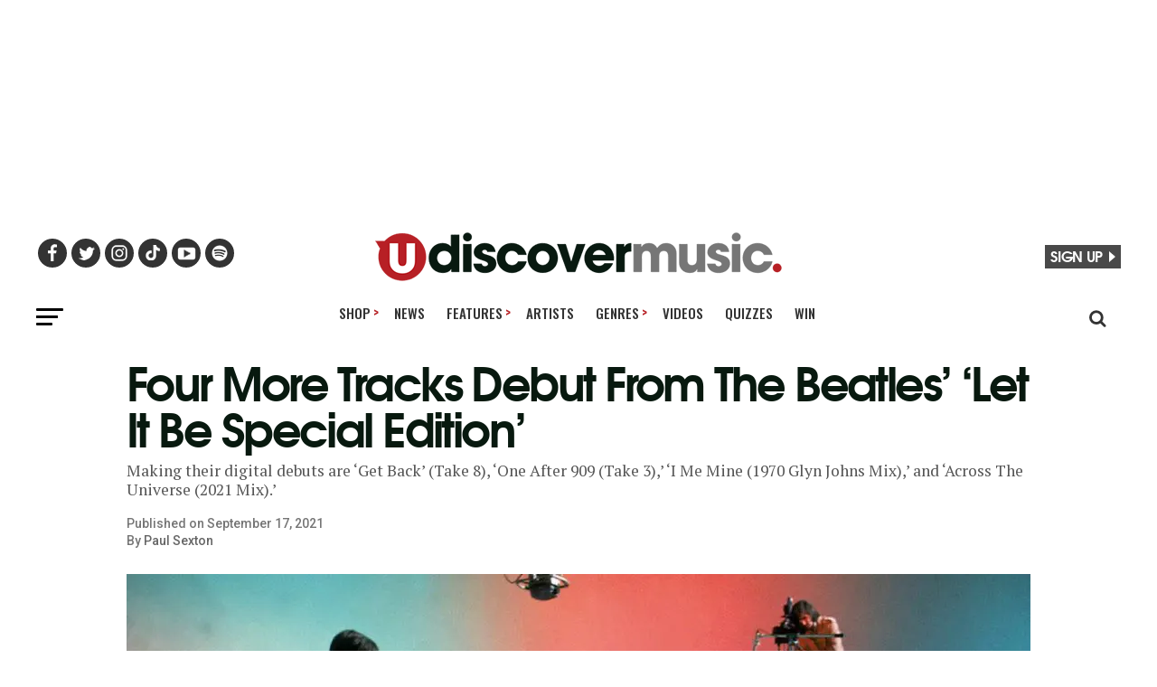

--- FILE ---
content_type: text/html; charset=UTF-8
request_url: https://www.udiscovermusic.com/news/beatles-four-more-tracks-let-it-be-special-edition/
body_size: 24993
content:
<!DOCTYPE html>
<html lang="en-US"<head>
<meta charset="UTF-8" >

<meta name="viewport" id="viewport" content="width=device-width, initial-scale=1.0, maximum-scale=5.0, minimum-scale=1.0" />
<link rel="shortcut icon" type="image/png" href="https://www.udiscovermusic.com/wp-content/uploads/2021/07/favicon-32x32-1.png" sizes="32x32">
<link rel="shortcut icon" type="image/png" href="https://www.udiscovermusic.com/wp-content/uploads/2021/07/favicon-48x48-1.png" sizes="48x48">
<link rel="pingback" href="https://www.udiscovermusic.com/xmlrpc.php">

<meta name="google-site-verification" content="CHKcPCaJcE0Xj4UKQdByARuviewbn_1aT85-A3--3o0" />
<meta name="ahrefs-site-verification" content="3dbf495d0ce61a33e503f3ef186e4bc7f052d9a77331938103de61f5ef77da29">
<meta name="p:domain_verify" content="8a41312d8ac74ecb82510fd752be2656"/><!--pinterest-->
<meta name="msvalidate.01" content="5551681B63EA0E9746A8A38A10BBC101" /><!--bing news-->
<meta property="fb:pages" content="368022879920906" /><!--instant articles-->
<meta name="robots" content="noimageai">
<meta name="robots" content="noai">
<!--Shuffler-33f6e4930167497a62c61977347c729a-->

<script>document.getElementById("umg-consent-manager").addEventListener("click", function(event){event.preventDefault();transcend.showConsentManager({ viewState:'CompleteOptions' });});
</script>

<meta name='robots' content='index, follow, max-image-preview:large, max-snippet:-1, max-video-preview:-1' />

<!-- Google Tag Manager for WordPress by gtm4wp.com -->
<script data-cfasync="false" data-pagespeed-no-defer>
	var gtm4wp_datalayer_name = "dataLayer";
	var dataLayer = dataLayer || [];
</script>
<!-- End Google Tag Manager for WordPress by gtm4wp.com -->
	<!-- This site is optimized with the Yoast SEO Premium plugin v21.1 (Yoast SEO v23.5) - https://yoast.com/wordpress/plugins/seo/ -->
	<title>Four More Tracks Debut From The Beatles&#039; &#039;Let It Be Special Edition&#039;</title>
	<meta name="description" content="Four more tracks, including a different take of ‘Get Back,’ have made their digital debuts from the forthcoming Special Edition of The Beatles’ ’Let It Be.’" />
	<link rel="canonical" href="https://www.udiscovermusic.com/news/beatles-four-more-tracks-let-it-be-special-edition/" />
	<meta property="og:locale" content="en_US" />
	<meta property="og:type" content="article" />
	<meta property="og:title" content="Four More Tracks Debut From The Beatles’ ‘Let It Be Special Edition’" />
	<meta property="og:description" content="Four more tracks, including a different take of ‘Get Back,’ have made their digital debuts from the forthcoming Special Edition of The Beatles’ ’Let It Be.’" />
	<meta property="og:url" content="https://www.udiscovermusic.com/news/beatles-four-more-tracks-let-it-be-special-edition/" />
	<meta property="og:site_name" content="uDiscover Music" />
	<meta property="article:publisher" content="https://www.facebook.com/Udiscovermusic" />
	<meta property="article:published_time" content="2021-09-17T14:49:20+00:00" />
	<meta property="article:modified_time" content="2021-09-17T14:49:21+00:00" />
	<meta property="og:image" content="https://www.udiscovermusic.com/wp-content/uploads/2021/09/The-Beatles-Let-It-Be-Press-Shot-PC-Jeremy-Neech-1.jpg" />
	<meta property="og:image:width" content="1440" />
	<meta property="og:image:height" content="864" />
	<meta property="og:image:type" content="image/jpeg" />
	<meta name="author" content="Paul Sexton" />
	<meta name="twitter:card" content="summary_large_image" />
	<meta name="twitter:creator" content="@udiscovermusic" />
	<meta name="twitter:site" content="@udiscovermusic" />
	<meta name="twitter:label1" content="Written by" />
	<meta name="twitter:data1" content="Paul Sexton" />
	<meta name="twitter:label2" content="Est. reading time" />
	<meta name="twitter:data2" content="2 minutes" />
	<script type="application/ld+json" class="yoast-schema-graph">{"@context":"https://schema.org","@graph":[{"@type":"Article","@id":"https://www.udiscovermusic.com/news/beatles-four-more-tracks-let-it-be-special-edition/#article","isPartOf":{"@id":"https://www.udiscovermusic.com/news/beatles-four-more-tracks-let-it-be-special-edition/"},"author":{"name":"Paul Sexton","@id":"https://www.udiscovermusic.com/#/schema/person/de3fb5eb965284a1e23231bfbdcf9ab8"},"headline":"Four More Tracks Debut From The Beatles’ ‘Let It Be Special Edition’","datePublished":"2021-09-17T14:49:20+00:00","dateModified":"2021-09-17T14:49:21+00:00","mainEntityOfPage":{"@id":"https://www.udiscovermusic.com/news/beatles-four-more-tracks-let-it-be-special-edition/"},"wordCount":316,"commentCount":0,"publisher":{"@id":"https://www.udiscovermusic.com/#organization"},"image":{"@id":"https://www.udiscovermusic.com/news/beatles-four-more-tracks-let-it-be-special-edition/#primaryimage"},"thumbnailUrl":"https://www.udiscovermusic.com/wp-content/uploads/2021/09/The-Beatles-Let-It-Be-Press-Shot-PC-Jeremy-Neech-1.jpg","keywords":["Classic Pop","Let It Be","Let It Be Special Edition","New Releases","The Beatles"],"articleSection":["News"],"inLanguage":"en-US","potentialAction":[{"@type":"CommentAction","name":"Comment","target":["https://www.udiscovermusic.com/news/beatles-four-more-tracks-let-it-be-special-edition/#respond"]}],"copyrightYear":"2021","copyrightHolder":{"@id":"https://www.udiscovermusic.com/#organization"}},{"@type":"WebPage","@id":"https://www.udiscovermusic.com/news/beatles-four-more-tracks-let-it-be-special-edition/","url":"https://www.udiscovermusic.com/news/beatles-four-more-tracks-let-it-be-special-edition/","name":"Four More Tracks Debut From The Beatles' 'Let It Be Special Edition'","isPartOf":{"@id":"https://www.udiscovermusic.com/#website"},"primaryImageOfPage":{"@id":"https://www.udiscovermusic.com/news/beatles-four-more-tracks-let-it-be-special-edition/#primaryimage"},"image":{"@id":"https://www.udiscovermusic.com/news/beatles-four-more-tracks-let-it-be-special-edition/#primaryimage"},"thumbnailUrl":"https://www.udiscovermusic.com/wp-content/uploads/2021/09/The-Beatles-Let-It-Be-Press-Shot-PC-Jeremy-Neech-1.jpg","datePublished":"2021-09-17T14:49:20+00:00","dateModified":"2021-09-17T14:49:21+00:00","description":"Four more tracks, including a different take of ‘Get Back,’ have made their digital debuts from the forthcoming Special Edition of The Beatles’ ’Let It Be.’","inLanguage":"en-US","potentialAction":[{"@type":"ReadAction","target":["https://www.udiscovermusic.com/news/beatles-four-more-tracks-let-it-be-special-edition/"]}]},{"@type":"ImageObject","inLanguage":"en-US","@id":"https://www.udiscovermusic.com/news/beatles-four-more-tracks-let-it-be-special-edition/#primaryimage","url":"https://www.udiscovermusic.com/wp-content/uploads/2021/09/The-Beatles-Let-It-Be-Press-Shot-PC-Jeremy-Neech-1.jpg","contentUrl":"https://www.udiscovermusic.com/wp-content/uploads/2021/09/The-Beatles-Let-It-Be-Press-Shot-PC-Jeremy-Neech-1.jpg","width":1440,"height":864,"caption":"The Beatles at Twickenham Film Studios, 7 January 1969. Photo: Courtesy of Apple Corp"},{"@type":"WebSite","@id":"https://www.udiscovermusic.com/#website","url":"https://www.udiscovermusic.com/","name":"uDiscover Music","description":"Discover more about the world’s greatest music","publisher":{"@id":"https://www.udiscovermusic.com/#organization"},"potentialAction":[{"@type":"SearchAction","target":{"@type":"EntryPoint","urlTemplate":"https://www.udiscovermusic.com/?s={search_term_string}"},"query-input":{"@type":"PropertyValueSpecification","valueRequired":true,"valueName":"search_term_string"}}],"inLanguage":"en-US"},{"@type":"Organization","@id":"https://www.udiscovermusic.com/#organization","name":"uDiscover Music","url":"https://www.udiscovermusic.com/","logo":{"@type":"ImageObject","inLanguage":"en-US","@id":"https://www.udiscovermusic.com/#/schema/logo/image/","url":"https://www.udiscovermusic.com/wp-content/uploads/2022/05/uDiscover-Music-logo-450.png","contentUrl":"https://www.udiscovermusic.com/wp-content/uploads/2022/05/uDiscover-Music-logo-450.png","width":450,"height":54,"caption":"uDiscover Music"},"image":{"@id":"https://www.udiscovermusic.com/#/schema/logo/image/"},"sameAs":["https://www.facebook.com/Udiscovermusic","https://x.com/udiscovermusic","https://www.instagram.com/udiscovermusic/","http://www.youtube.com/user/UDiscoverMusic"]},{"@type":"Person","@id":"https://www.udiscovermusic.com/#/schema/person/de3fb5eb965284a1e23231bfbdcf9ab8","name":"Paul Sexton","description":"Writer-broadcaster who contributes to The Sunday Times, Billboard, Music Week and many other titles, and presents and produces shows for BBC Radio 2, Virgin Atlantic and Emirates. Is partial to everyone from James Brown to James Taylor.","url":"https://www.udiscovermusic.com/author/pausextudusm/"}]}</script>
	<!-- / Yoast SEO Premium plugin. -->


<link rel='dns-prefetch' href='//fonts.gstatic.com' />
<link rel='dns-prefetch' href='//www.google-analytics.com' />
<link rel='dns-prefetch' href='//www.googletagmanager.com' />
<link rel='dns-prefetch' href='//adservice.google.com' />
<link rel='dns-prefetch' href='//securepubads.g.doubleclick.net' />
<link rel='dns-prefetch' href='//tpc.googlesyndication.com' />
<link rel='dns-prefetch' href='//pagead2.googlesyndication.com' />
<link rel="alternate" type="application/rss+xml" title="uDiscover Music &raquo; Feed" href="https://www.udiscovermusic.com/feed/" />
<link rel="alternate" type="application/rss+xml" title="uDiscover Music &raquo; Comments Feed" href="https://www.udiscovermusic.com/comments/feed/" />
<link rel="alternate" type="application/rss+xml" title="uDiscover Music &raquo; Four More Tracks Debut From The Beatles’ ‘Let It Be Special Edition’ Comments Feed" href="https://www.udiscovermusic.com/news/beatles-four-more-tracks-let-it-be-special-edition/feed/" />
<link rel='stylesheet' id='style_name-css' href='https://www.udiscovermusic.com/wp-content/themes/zox-news-child/css-posts.css?ver=1768591881' type='text/css' media='all' />
<link rel='stylesheet' id='style_name2-css' href='https://www.udiscovermusic.com/wp-content/themes/zox-news-child/css-rest.css?ver=1768591881' type='text/css' media='all' />
<style id='classic-theme-styles-inline-css' type='text/css'>
/*! This file is auto-generated */
.wp-block-button__link{color:#fff;background-color:#32373c;border-radius:9999px;box-shadow:none;text-decoration:none;padding:calc(.667em + 2px) calc(1.333em + 2px);font-size:1.125em}.wp-block-file__button{background:#32373c;color:#fff;text-decoration:none}
</style>
<style id='global-styles-inline-css' type='text/css'>
body{--wp--preset--color--black: #000000;--wp--preset--color--cyan-bluish-gray: #abb8c3;--wp--preset--color--white: #ffffff;--wp--preset--color--pale-pink: #f78da7;--wp--preset--color--vivid-red: #cf2e2e;--wp--preset--color--luminous-vivid-orange: #ff6900;--wp--preset--color--luminous-vivid-amber: #fcb900;--wp--preset--color--light-green-cyan: #7bdcb5;--wp--preset--color--vivid-green-cyan: #00d084;--wp--preset--color--pale-cyan-blue: #8ed1fc;--wp--preset--color--vivid-cyan-blue: #0693e3;--wp--preset--color--vivid-purple: #9b51e0;--wp--preset--color--: #444;--wp--preset--gradient--vivid-cyan-blue-to-vivid-purple: linear-gradient(135deg,rgba(6,147,227,1) 0%,rgb(155,81,224) 100%);--wp--preset--gradient--light-green-cyan-to-vivid-green-cyan: linear-gradient(135deg,rgb(122,220,180) 0%,rgb(0,208,130) 100%);--wp--preset--gradient--luminous-vivid-amber-to-luminous-vivid-orange: linear-gradient(135deg,rgba(252,185,0,1) 0%,rgba(255,105,0,1) 100%);--wp--preset--gradient--luminous-vivid-orange-to-vivid-red: linear-gradient(135deg,rgba(255,105,0,1) 0%,rgb(207,46,46) 100%);--wp--preset--gradient--very-light-gray-to-cyan-bluish-gray: linear-gradient(135deg,rgb(238,238,238) 0%,rgb(169,184,195) 100%);--wp--preset--gradient--cool-to-warm-spectrum: linear-gradient(135deg,rgb(74,234,220) 0%,rgb(151,120,209) 20%,rgb(207,42,186) 40%,rgb(238,44,130) 60%,rgb(251,105,98) 80%,rgb(254,248,76) 100%);--wp--preset--gradient--blush-light-purple: linear-gradient(135deg,rgb(255,206,236) 0%,rgb(152,150,240) 100%);--wp--preset--gradient--blush-bordeaux: linear-gradient(135deg,rgb(254,205,165) 0%,rgb(254,45,45) 50%,rgb(107,0,62) 100%);--wp--preset--gradient--luminous-dusk: linear-gradient(135deg,rgb(255,203,112) 0%,rgb(199,81,192) 50%,rgb(65,88,208) 100%);--wp--preset--gradient--pale-ocean: linear-gradient(135deg,rgb(255,245,203) 0%,rgb(182,227,212) 50%,rgb(51,167,181) 100%);--wp--preset--gradient--electric-grass: linear-gradient(135deg,rgb(202,248,128) 0%,rgb(113,206,126) 100%);--wp--preset--gradient--midnight: linear-gradient(135deg,rgb(2,3,129) 0%,rgb(40,116,252) 100%);--wp--preset--font-size--small: 13px;--wp--preset--font-size--medium: 20px;--wp--preset--font-size--large: 36px;--wp--preset--font-size--x-large: 42px;--wp--preset--spacing--20: 0.44rem;--wp--preset--spacing--30: 0.67rem;--wp--preset--spacing--40: 1rem;--wp--preset--spacing--50: 1.5rem;--wp--preset--spacing--60: 2.25rem;--wp--preset--spacing--70: 3.38rem;--wp--preset--spacing--80: 5.06rem;--wp--preset--shadow--natural: 6px 6px 9px rgba(0, 0, 0, 0.2);--wp--preset--shadow--deep: 12px 12px 50px rgba(0, 0, 0, 0.4);--wp--preset--shadow--sharp: 6px 6px 0px rgba(0, 0, 0, 0.2);--wp--preset--shadow--outlined: 6px 6px 0px -3px rgba(255, 255, 255, 1), 6px 6px rgba(0, 0, 0, 1);--wp--preset--shadow--crisp: 6px 6px 0px rgba(0, 0, 0, 1);}:where(.is-layout-flex){gap: 0.5em;}:where(.is-layout-grid){gap: 0.5em;}body .is-layout-flex{display: flex;}body .is-layout-flex{flex-wrap: wrap;align-items: center;}body .is-layout-flex > *{margin: 0;}body .is-layout-grid{display: grid;}body .is-layout-grid > *{margin: 0;}:where(.wp-block-columns.is-layout-flex){gap: 2em;}:where(.wp-block-columns.is-layout-grid){gap: 2em;}:where(.wp-block-post-template.is-layout-flex){gap: 1.25em;}:where(.wp-block-post-template.is-layout-grid){gap: 1.25em;}.has-black-color{color: var(--wp--preset--color--black) !important;}.has-cyan-bluish-gray-color{color: var(--wp--preset--color--cyan-bluish-gray) !important;}.has-white-color{color: var(--wp--preset--color--white) !important;}.has-pale-pink-color{color: var(--wp--preset--color--pale-pink) !important;}.has-vivid-red-color{color: var(--wp--preset--color--vivid-red) !important;}.has-luminous-vivid-orange-color{color: var(--wp--preset--color--luminous-vivid-orange) !important;}.has-luminous-vivid-amber-color{color: var(--wp--preset--color--luminous-vivid-amber) !important;}.has-light-green-cyan-color{color: var(--wp--preset--color--light-green-cyan) !important;}.has-vivid-green-cyan-color{color: var(--wp--preset--color--vivid-green-cyan) !important;}.has-pale-cyan-blue-color{color: var(--wp--preset--color--pale-cyan-blue) !important;}.has-vivid-cyan-blue-color{color: var(--wp--preset--color--vivid-cyan-blue) !important;}.has-vivid-purple-color{color: var(--wp--preset--color--vivid-purple) !important;}.has-black-background-color{background-color: var(--wp--preset--color--black) !important;}.has-cyan-bluish-gray-background-color{background-color: var(--wp--preset--color--cyan-bluish-gray) !important;}.has-white-background-color{background-color: var(--wp--preset--color--white) !important;}.has-pale-pink-background-color{background-color: var(--wp--preset--color--pale-pink) !important;}.has-vivid-red-background-color{background-color: var(--wp--preset--color--vivid-red) !important;}.has-luminous-vivid-orange-background-color{background-color: var(--wp--preset--color--luminous-vivid-orange) !important;}.has-luminous-vivid-amber-background-color{background-color: var(--wp--preset--color--luminous-vivid-amber) !important;}.has-light-green-cyan-background-color{background-color: var(--wp--preset--color--light-green-cyan) !important;}.has-vivid-green-cyan-background-color{background-color: var(--wp--preset--color--vivid-green-cyan) !important;}.has-pale-cyan-blue-background-color{background-color: var(--wp--preset--color--pale-cyan-blue) !important;}.has-vivid-cyan-blue-background-color{background-color: var(--wp--preset--color--vivid-cyan-blue) !important;}.has-vivid-purple-background-color{background-color: var(--wp--preset--color--vivid-purple) !important;}.has-black-border-color{border-color: var(--wp--preset--color--black) !important;}.has-cyan-bluish-gray-border-color{border-color: var(--wp--preset--color--cyan-bluish-gray) !important;}.has-white-border-color{border-color: var(--wp--preset--color--white) !important;}.has-pale-pink-border-color{border-color: var(--wp--preset--color--pale-pink) !important;}.has-vivid-red-border-color{border-color: var(--wp--preset--color--vivid-red) !important;}.has-luminous-vivid-orange-border-color{border-color: var(--wp--preset--color--luminous-vivid-orange) !important;}.has-luminous-vivid-amber-border-color{border-color: var(--wp--preset--color--luminous-vivid-amber) !important;}.has-light-green-cyan-border-color{border-color: var(--wp--preset--color--light-green-cyan) !important;}.has-vivid-green-cyan-border-color{border-color: var(--wp--preset--color--vivid-green-cyan) !important;}.has-pale-cyan-blue-border-color{border-color: var(--wp--preset--color--pale-cyan-blue) !important;}.has-vivid-cyan-blue-border-color{border-color: var(--wp--preset--color--vivid-cyan-blue) !important;}.has-vivid-purple-border-color{border-color: var(--wp--preset--color--vivid-purple) !important;}.has-vivid-cyan-blue-to-vivid-purple-gradient-background{background: var(--wp--preset--gradient--vivid-cyan-blue-to-vivid-purple) !important;}.has-light-green-cyan-to-vivid-green-cyan-gradient-background{background: var(--wp--preset--gradient--light-green-cyan-to-vivid-green-cyan) !important;}.has-luminous-vivid-amber-to-luminous-vivid-orange-gradient-background{background: var(--wp--preset--gradient--luminous-vivid-amber-to-luminous-vivid-orange) !important;}.has-luminous-vivid-orange-to-vivid-red-gradient-background{background: var(--wp--preset--gradient--luminous-vivid-orange-to-vivid-red) !important;}.has-very-light-gray-to-cyan-bluish-gray-gradient-background{background: var(--wp--preset--gradient--very-light-gray-to-cyan-bluish-gray) !important;}.has-cool-to-warm-spectrum-gradient-background{background: var(--wp--preset--gradient--cool-to-warm-spectrum) !important;}.has-blush-light-purple-gradient-background{background: var(--wp--preset--gradient--blush-light-purple) !important;}.has-blush-bordeaux-gradient-background{background: var(--wp--preset--gradient--blush-bordeaux) !important;}.has-luminous-dusk-gradient-background{background: var(--wp--preset--gradient--luminous-dusk) !important;}.has-pale-ocean-gradient-background{background: var(--wp--preset--gradient--pale-ocean) !important;}.has-electric-grass-gradient-background{background: var(--wp--preset--gradient--electric-grass) !important;}.has-midnight-gradient-background{background: var(--wp--preset--gradient--midnight) !important;}.has-small-font-size{font-size: var(--wp--preset--font-size--small) !important;}.has-medium-font-size{font-size: var(--wp--preset--font-size--medium) !important;}.has-large-font-size{font-size: var(--wp--preset--font-size--large) !important;}.has-x-large-font-size{font-size: var(--wp--preset--font-size--x-large) !important;}
.wp-block-navigation a:where(:not(.wp-element-button)){color: inherit;}
:where(.wp-block-post-template.is-layout-flex){gap: 1.25em;}:where(.wp-block-post-template.is-layout-grid){gap: 1.25em;}
:where(.wp-block-columns.is-layout-flex){gap: 2em;}:where(.wp-block-columns.is-layout-grid){gap: 2em;}
.wp-block-pullquote{font-size: 1.5em;line-height: 1.6;}
</style>
<link rel='stylesheet' id='mvp-custom-child-style-css' href='https://www.udiscovermusic.com/wp-content/uploads/hummingbird-assets/26162efb6b4d59e83bbb213d93f20f42.css' type='text/css' media='all' />
<script type="text/javascript" src="https://www.udiscovermusic.com/wp-content/uploads/hummingbird-assets/c744ae64f6b7656fd334403d2c9fc6eb.js" id="wphb-1-js"></script>
<script type="text/javascript" defer data-domain='udiscovermusic.com' data-api='https://www.udiscovermusic.com/wp-json/a6f846/v1/e4ed/449414d5' data-cfasync='false' src="https://www.udiscovermusic.com/wp-content/uploads/hummingbird-assets/eda95bd9c106e191314033bcab9e9cd2.js" id="plausible"></script>
<script type="text/javascript" id="plausible-analytics-js-after">
/* <![CDATA[ */
window.plausible = window.plausible || function() { (window.plausible.q = window.plausible.q || []).push(arguments) }
/* ]]> */
</script>
<link rel="https://api.w.org/" href="https://www.udiscovermusic.com/wp-json/" /><link rel="alternate" type="application/json" href="https://www.udiscovermusic.com/wp-json/wp/v2/posts/2647236" /><link rel="EditURI" type="application/rsd+xml" title="RSD" href="https://www.udiscovermusic.com/xmlrpc.php?rsd" />
<meta name="generator" content="WordPress 6.5.5" />
<link rel='shortlink' href='https://www.udiscovermusic.com/?p=2647236' />
<link rel="alternate" type="application/json+oembed" href="https://www.udiscovermusic.com/wp-json/oembed/1.0/embed?url=https%3A%2F%2Fwww.udiscovermusic.com%2Fnews%2Fbeatles-four-more-tracks-let-it-be-special-edition%2F" />
<link rel="alternate" type="text/xml+oembed" href="https://www.udiscovermusic.com/wp-json/oembed/1.0/embed?url=https%3A%2F%2Fwww.udiscovermusic.com%2Fnews%2Fbeatles-four-more-tracks-let-it-be-special-edition%2F&#038;format=xml" />
			<meta property="fb:pages" content="368022879920906" />
							<meta property="ia:markup_url" content="https://www.udiscovermusic.com/news/beatles-four-more-tracks-let-it-be-special-edition/?ia_markup=1" />
				<meta name="robots" content="noimageai">
<meta name="robots" content="noai">
<meta name='plausible-analytics-version' content='2.1.3' />

<!-- Google Tag Manager for WordPress by gtm4wp.com -->
<!-- GTM Container placement set to footer -->
<script data-cfasync="false" data-pagespeed-no-defer>
	var dataLayer_content = {"pagePostType":"post","pagePostType2":"single-post","pageCategory":["news"],"pageAttributes":["classic-pop","let-it-be","let-it-be-special-edition","new-releases","the-beatles"],"pagePostAuthor":"Paul Sexton","instantArticle":false};
	dataLayer.push( dataLayer_content );
</script>
<script data-cfasync="false">
(function(w,d,s,l,i){w[l]=w[l]||[];w[l].push({'gtm.start':
new Date().getTime(),event:'gtm.js'});var f=d.getElementsByTagName(s)[0],
j=d.createElement(s),dl=l!='dataLayer'?'&l='+l:'';j.async=true;j.src=
'//www.googletagmanager.com/gtm.js?id='+i+dl;f.parentNode.insertBefore(j,f);
})(window,document,'script','dataLayer','GTM-P2D7SF');
</script>
<!-- End Google Tag Manager for WordPress by gtm4wp.com -->		<script>
			document.documentElement.className = document.documentElement.className.replace('no-js', 'js');
		</script>
				<style>
			.no-js img.lazyload {
				display: none;
			}

			figure.wp-block-image img.lazyloading {
				min-width: 150px;
			}

						.lazyload {
				opacity: 0;
			}

			.lazyloading {
				border: 0 !important;
				opacity: 1;
				background: #F3F3F3 url('https://www.udiscovermusic.com/wp-content/plugins/wp-smush-pro/app/assets/images/smush-placeholder.png') no-repeat center !important;
				background-size: 16px auto !important;
				min-width: 16px;
			}

			.lazyload,
			.lazyloading {
				--smush-placeholder-width: 100px;
				--smush-placeholder-aspect-ratio: 1/1;
				width: var(--smush-placeholder-width) !important;
				aspect-ratio: var(--smush-placeholder-aspect-ratio) !important;
			}

					</style>
		<link rel="amphtml" href="https://www.udiscovermusic.com/news/beatles-four-more-tracks-let-it-be-special-edition/?amp"><script type="text/javascript">window.PUSH_GLOBAL = {geo_ip_country: 'US' };</script>
<script defer data-domain="udiscovermusic.com" src="https://plausible.io/js/script.hash.outbound-links.js"></script>
<script>window.plausible = window.plausible || function() { (window.plausible.q = window.plausible.q || []).push(arguments) }</script>

<!-- Start Ads Tag -->
<script src="https://lngtd.com/udiscovermusic.js" async></script>
<!-- End GPT Tag -->

<script>
  window.lngtdAdTargetingTest = {
    "contentcategory": "News",
    "contentID": "2647236",
    "contenttag": "Classic Pop, Let It Be, Let It Be Special Edition, New Releases, The Beatles"  };
</script>

<script>
jQuery(document).ready(function() {jQuery("div#mvp_tabber_widget-2").removeClass("mobile-news-hide-on-load");});
</script>
	
<link rel="preconnect" href="https://fonts.googleapis.com">
<link rel="preconnect" href="https://fonts.gstatic.com" crossorigin>
<link href="https://fonts.googleapis.com/css2?family=Oswald:wght@500;700&family=PT+Serif:wght@400;700&family=Roboto:wght@300;500&display=swap" rel="stylesheet" media="print" onload="this.onload=null;this.removeAttribute('media');" >

</head>

<body class="post-template-default single single-post postid-2647236 single-format-standard wp-embed-responsive">

<div class="main-header-ad" style="text-align:center; min-height:70px">
<div class="lngtd-dynamic-masthead" style="min-height: 200px;"></div>
</div>

<div id="mvp-fly-wrap">
	<div id="mvp-fly-menu-top" class="left relative">
		<div class="mvp-fly-top-out left relative">
			<div class="mvp-fly-top-in">
				<div id="mvp-fly-logo" class="left relative">
											<a href="https://www.udiscovermusic.com/"><img src="https://www.udiscovermusic.com/wp-content/uploads/2021/04/uDiscover-top-site-230-site-logo.png" alt="uDiscover Music" loading="lazy" /></a>
									</div><!--mvp-fly-logo-->
			</div><!--mvp-fly-top-in-->
			<div class="mvp-fly-but-wrap mvp-fly-but-menu mvp-fly-but-click">
				<span></span>
				<span></span>
				<span></span>
				<span></span>
			</div><!--mvp-fly-but-wrap-->
		</div><!--mvp-fly-top-out-->
	</div><!--mvp-fly-menu-top-->
	<div id="mvp-fly-menu-wrap">
		<nav class="mvp-fly-nav-menu left relative">
			<div class="menu-fly-out-menu-container"><ul id="menu-fly-out-menu" class="menu"><li id="menu-item-77718" class="menu-item menu-item-type-custom menu-item-object-custom menu-item-has-children menu-item-77718"><a href="http://udiscover.lnk.to/Store">Shop</a>
<ul class="sub-menu">
	<li id="menu-item-2444706" class="menu-item menu-item-type-custom menu-item-object-custom menu-item-2444706"><a href="https://shop.udiscovermusic.com/">US Store</a></li>
	<li id="menu-item-2444707" class="menu-item menu-item-type-custom menu-item-object-custom menu-item-2444707"><a href="https://store.udiscovermusic.com/">UK/EU Store</a></li>
</ul>
</li>
<li id="menu-item-77685" class="menu-item menu-item-type-custom menu-item-object-custom menu-item-77685"><a href="/">Home</a></li>
<li id="menu-item-77686" class="menu-item menu-item-type-custom menu-item-object-custom menu-item-77686"><a href="/music/news">News</a></li>
<li id="menu-item-77687" class="menu-item menu-item-type-custom menu-item-object-custom menu-item-has-children menu-item-77687"><a href="/music/stories/">Features</a>
<ul class="sub-menu">
	<li id="menu-item-77689" class="menu-item menu-item-type-custom menu-item-object-custom menu-item-77689"><a href="/music/stories/">Features</a></li>
	<li id="menu-item-77690" class="menu-item menu-item-type-custom menu-item-object-custom menu-item-77690"><a href="/music/in-depth-features/">In-Depth</a></li>
	<li id="menu-item-77688" class="menu-item menu-item-type-custom menu-item-object-custom menu-item-77688"><a href="/genre/on-this-day/">On This Day</a></li>
	<li id="menu-item-77692" class="menu-item menu-item-type-custom menu-item-object-custom menu-item-77692"><a href="/genre/ulists/">uDiscover Lists</a></li>
	<li id="menu-item-77693" class="menu-item menu-item-type-custom menu-item-object-custom menu-item-77693"><a href="/genre/rediscovered-albums/">reDiscovered Albums</a></li>
</ul>
</li>
<li id="menu-item-77695" class="menu-item menu-item-type-custom menu-item-object-custom menu-item-77695"><a href="/browse-artists">Artists</a></li>
<li id="menu-item-77696" class="menu-item menu-item-type-custom menu-item-object-custom menu-item-has-children menu-item-77696"><a href="/udiscover-genres">Genres</a>
<ul class="sub-menu">
	<li id="menu-item-79578" class="menu-item menu-item-type-custom menu-item-object-custom menu-item-79578"><a href="/udiscover-genres/">Browse All</a></li>
	<li id="menu-item-77697" class="menu-item menu-item-type-custom menu-item-object-custom menu-item-77697"><a href="/genre/alternative/">Alternative</a></li>
	<li id="menu-item-77698" class="menu-item menu-item-type-custom menu-item-object-custom menu-item-77698"><a href="/genre/blues/">Blues</a></li>
	<li id="menu-item-77699" class="menu-item menu-item-type-custom menu-item-object-custom menu-item-77699"><a href="/genre/classic-pop/">Classic Pop</a></li>
	<li id="menu-item-95078" class="menu-item menu-item-type-custom menu-item-object-custom menu-item-95078"><a href="/classical/">Classical</a></li>
	<li id="menu-item-77700" class="menu-item menu-item-type-custom menu-item-object-custom menu-item-77700"><a href="/genre/country/">Country</a></li>
	<li id="menu-item-77701" class="menu-item menu-item-type-custom menu-item-object-custom menu-item-77701"><a href="/genre/electronic/">Electronic</a></li>
	<li id="menu-item-77702" class="menu-item menu-item-type-custom menu-item-object-custom menu-item-77702"><a href="/genre/folk/">Folk</a></li>
	<li id="menu-item-77703" class="menu-item menu-item-type-custom menu-item-object-custom menu-item-77703"><a href="/genre/hip-hop/">Hip-Hop</a></li>
	<li id="menu-item-77704" class="menu-item menu-item-type-custom menu-item-object-custom menu-item-77704"><a href="/genre/jazz/">Jazz</a></li>
	<li id="menu-item-95079" class="menu-item menu-item-type-custom menu-item-object-custom menu-item-95079"><a href="/genre/k-pop/">K-Pop</a></li>
	<li id="menu-item-77705" class="menu-item menu-item-type-custom menu-item-object-custom menu-item-77705"><a href="/genre/metal/">Metal</a></li>
	<li id="menu-item-77706" class="menu-item menu-item-type-custom menu-item-object-custom menu-item-77706"><a href="/genre/pop/">Pop</a></li>
	<li id="menu-item-77707" class="menu-item menu-item-type-custom menu-item-object-custom menu-item-77707"><a href="/genre/prog-rock/">Prog Rock</a></li>
	<li id="menu-item-77708" class="menu-item menu-item-type-custom menu-item-object-custom menu-item-77708"><a href="/genre/punk/">Punk</a></li>
	<li id="menu-item-78712" class="menu-item menu-item-type-custom menu-item-object-custom menu-item-78712"><a href="/genre/r-n-b/">R&#038;B</a></li>
	<li id="menu-item-77709" class="menu-item menu-item-type-custom menu-item-object-custom menu-item-77709"><a href="/genre/reggae/">Reggae</a></li>
	<li id="menu-item-77710" class="menu-item menu-item-type-custom menu-item-object-custom menu-item-77710"><a href="/genre/rock/">Rock</a></li>
	<li id="menu-item-77711" class="menu-item menu-item-type-custom menu-item-object-custom menu-item-77711"><a href="/genre/rock-n-roll/">Rock &#8216;n&#8217; Roll</a></li>
	<li id="menu-item-77712" class="menu-item menu-item-type-custom menu-item-object-custom menu-item-77712"><a href="/genre/soul/">Soul</a></li>
	<li id="menu-item-77713" class="menu-item menu-item-type-custom menu-item-object-custom menu-item-77713"><a href="/genre/soundtracks/">Soundtracks</a></li>
</ul>
</li>
<li id="menu-item-77714" class="menu-item menu-item-type-custom menu-item-object-custom menu-item-77714"><a href="/genre/playlists">Playlists</a></li>
<li id="menu-item-77715" class="menu-item menu-item-type-custom menu-item-object-custom menu-item-77715"><a href="/udiscover-videos">Videos</a></li>
<li id="menu-item-78201" class="menu-item menu-item-type-taxonomy menu-item-object-category menu-item-78201"><a href="https://www.udiscovermusic.com/music/quizzes/">Quizzes</a></li>
<li id="menu-item-77717" class="menu-item menu-item-type-custom menu-item-object-custom menu-item-77717"><a href="/music/competitions">Win</a></li>
</ul></div>		</nav>
	</div><!--mvp-fly-menu-wrap-->
	<div id="mvp-fly-soc-wrap">
		<!-- <span class="mvp-fly-soc-head"><php esc_html_e( 'Join us', 'zox-news' ); ?></span> -->
		<ul class="mvp-fly-soc-list left relative">
			
			<li><a href="https://www.facebook.com/Udiscovermusic" target="_blank" class="ud-facebook" rel="noopener"><img id="udiscover-fly-facebook" src="https://media.udiscovermusic.com/img/trans28x22.gif" width="28px" height="22px" alt="uDiscover Facebook Page" loading="lazy"></a></li>
            
			<li><a href="https://www.twitter.com/udiscovermusic" target="_blank" class="ud-twitter" rel="noopener"><img id="udiscover-fly-twitter" src="https://media.udiscovermusic.com/img/trans28x22.gif" width="28px" height="22px" alt="uDiscover Twitter Page" loading="lazy"></a></li>
            
			<li><a href="https://instagram.com/udiscovermusic" target="_blank" class="ud-instagram" rel="noopener"><img id="udiscover-fly-instagram" src="https://media.udiscovermusic.com/img/trans28x22.gif" width="28px" height="22px" alt="uDiscover Instagram Page" loading="lazy"></a></li>
			
			<li><a href="https://www.tiktok.com/@udiscovermusic" target="_blank" class="ud-tiktok" rel="noopener"><img id="udiscover-fly-tiktok" src="https://media.udiscovermusic.com/img/trans28x22.gif"  width="28px" height="22px"  alt="uDiscover TikTok Page" loading="lazy"></a></li>
                            
            <li><a href="https://www.youtube.com/user/UDiscoverMusic" target="_blank" class="ud-youtube" rel="noopener"><img id="udiscover-fly-youtube" src="https://media.udiscovermusic.com/img/trans28x22.gif" width="28px" height="22px" alt="uDiscover YouTube Page" loading="lazy"></a></li>
                        
            <li><a href="https://open.spotify.com/user/udiscover" target="_blank" class="ud-spotify" rel="noopener"><img id="udiscover-fly-spotify" src="https://media.udiscovermusic.com/img/trans28x22.gif" width="28px" height="22px" alt="uDiscover Spotify Page" loading="lazy"></a></li>
		</ul>
        
    
    <div class="join-us-fly-out-menu">
    <span class="mvp-fly-soc-head"><a class="join-us-and-win" href="/sign-up" alt="Join uDiscoverMusic">SIGN UP</a></span>
	</div><!--join-us-fly-out-menu-->


</div><!--mvp-fly-soc-wrap-->
    
</div><!--mvp-fly-wrap--><script>
jQuery(document).ready(function(jQuery) {
// Fly-Out Navigation
 	jQuery(".mvp-fly-but-click").on('click', function(){
 	  jQuery("body").toggleClass("fixedPosition");
  	});
 });
</script>             

	<div id="mvp-site" class="left relative">
	  <div id="mvp-search-wrap">
        <div id="mvp-search-box">
		  <form method="get" id="searchform" action="https://www.udiscovermusic.com/">
	<input type="text" name="s" id="s" value="Search uDiscover Music" onfocus='if (this.value == "Search uDiscover Music") { this.value = ""; }' onblur='if (this.value == "") { this.value = "Search"; }'  />
    <label for="s">Search uDiscover Music</label>
	<input type="hidden" id="searchsubmit" value="Search uDiscoverMusic" />
</form>		</div><!--mvp-search-box-->
			  <div class="mvp-search-but-wrap mvp-search-click">
			    <span></span>
				<span></span>
			  </div><!--mvp-search-but-wrap-->
		            </div><!--mvp-search-wrap-->

		<div id="mvp-site-wall" class="left relative">
		  <div id="mvp-site-main" class="left relative">
		    <header id="mvp-main-head-wrap" class="left relative">
			  <nav id="mvp-main-nav-wrap" class="left relative">
			    <div id="mvp-main-nav-top" class="left relative">
				  <div class="mvp-main-box">
					<div id="mvp-nav-top-wrap" class="left relative">
					  <div class="mvp-nav-top-right-out left relative">
						<div class="mvp-nav-top-right-in">
						  <div class="mvp-nav-top-cont left relative"><!--no css-->
							<div class="mvp-nav-top-left-out relative">
							  <div class="mvp-nav-top-left">
                                  
								  <div class="mvp-nav-soc-wrap">
								    <div class="main-ud-social-wrap"> 
                                      <ul class="mvp-fly-soc-list left relative">
										
			<li><a href="https://www.facebook.com/Udiscovermusic" target="_blank" class="ud-facebook"><img id="udiscover-fly-facebook" src="https://media.udiscovermusic.com/img/trans28x22.gif" alt="uDiscover Facebook Page" loading="lazy"></a></li>
            
			<li><a href="https://twitter.com/udiscovermusic" target="_blank" class="ud-twitter" rel="noopener"><img id="udiscover-fly-twitter" src="https://media.udiscovermusic.com/img/trans28x22.gif" alt="uDiscover Twitter Page" loading="lazy"></a></li>
            
			<li><a href="https://www.instagram.com/udiscovermusic/" target="_blank" class="ud-instagram" rel="noopener"><img id="udiscover-fly-instagram" src="https://media.udiscovermusic.com/img/trans28x22.gif" alt="uDiscover Instagram Page" loading="lazy"></a></li>
			
			<li><a href="https://www.tiktok.com/@udiscovermusic" target="_blank" class="ud-tiktok" rel="noopener"><img id="udiscover-fly-tiktok" src="https://media.udiscovermusic.com/img/trans28x22.gif" alt="uDiscover TikTok Page" loading="lazy"></a></li>

            <li><a href="https://www.youtube.com/user/UDiscoverMusic" target="_blank" class="ud-youtube" rel="noopener"><img id="udiscover-fly-youtube" src="https://media.udiscovermusic.com/img/trans28x22.gif" alt="uDiscover YouTube Page" loading="lazy"></a></li>
                        
            <li><a href="https://open.spotify.com/user/udiscover" target="_blank" class="ud-spotify" rel="noopener"><img id="udiscover-fly-spotify" src="https://media.udiscovermusic.com/img/trans28x22.gif" alt="uDiscover Spotify Page" loading="lazy"></a></li>
										
										</ul>
       									  </div><!--main-ud-social-wrap-->
										    </div><!--mvp-nav-soc-wrap-->
													
												<div class="mvp-fly-but-wrap mvp-fly-but-click left relative">
												  <span></span>
												  <span></span>
												  <span></span>
												  <span></span>
												    </div><!--mvp-fly-but-wrap-->
													  </div><!--mvp-nav-top-left-->
													  
													  
								
														<div class="mvp-nav-top-left-in">
															<div class="mvp-nav-top-mid left relative">

														<a class="mvp-nav-logo-reg" href="https://www.udiscovermusic.com/">
														<img srcset="https://media.udiscovermusic.com/img/uDiscover-Music-logo-450x54.webp 450w, https://media.udiscovermusic.com/img/uDiscover-Music-logo-900x108.webp 900w" sizes="(max-width: 1600px) 450px, 900px" src="https://media.udiscovermusic.com/img/uDiscover-Music-logo-900x108.webp" alt="uDiscover Music" class="udiscover-music-logo" width="450px" height="54px" /></a>		
																
														<a class="mvp-nav-logo-small" href="https://www.udiscovermusic.com/"><img srcset="https://media.udiscovermusic.com/img/uDiscover-top-site-230-site-logo.png 230w, https://media.udiscovermusic.com/img/uDiscover-top-site-460-site-logo.png 460w" sizes="(max-width: 1600px) 230px, 460px" src="https://media.udiscovermusic.com/img/uDiscover-top-site-460-site-logo.png" alt="uDiscover Music" class="udiscover-music-logo" width="230px" height="28px" /></a>
															  
												<!--uDiscover Mobile Search-->		
                                                <div class="udiscover-mobile-search right relative">   
												  <img id="udiscover-search" srcset="https://media.udiscovermusic.com/img/trans28x22.gif 28w, https://media.udiscovermusic.com/img/trans56x44.gif 56w" sizes="(max-width: 1600px) 28px, 56px" src="https://media.udiscovermusic.com/img/trans56x44.gif" alt="uDiscover Music Search" width="28px" height="22px" class="mvp-search-click" loading="lazy" />
                                                    </div>

                                                            																<div class="mvp-logo-title">uDiscover Music</div>
																														
																														  <div class="mvp-drop-nav-title left">
															    <h4>Four More Tracks Debut From The Beatles’ ‘Let It Be Special Edition’</h4>
																  </div><!--mvp-drop-nav-title-->
																														  
														</div><!--mvp-nav-top-mid-->
													</div><!--mvp-nav-top-left-in-->
													
													
													
												</div><!--mvp-nav-top-left-out-->
											</div><!--mvp-nav-top-cont-->
										</div><!--mvp-nav-top-right-in-->
						  
										<div class="mvp-nav-top-right">
										  <div class="mvp-woo-cart-wrap">
                                            <a href="/sign-up/"><div class="join-us-and-win">SIGN UP <span class="arrow-right-signup"></span></div></a>
											  </div><!--mvp-woo-cart-wrap-->
                                                					
										</div><!--mvp-nav-top-right-->
									</div><!--mvp-nav-top-right-out-->
								</div><!--mvp-nav-top-wrap-->
							</div><!--mvp-main-box-->
						</div><!--mvp-main-nav-top-->
                                                
						<div id="mvp-main-nav-bot" class="left relative">
						  <div id="mvp-main-nav-bot-cont" class="left">
						    <div class="mvp-main-box">
							  <div id="mvp-nav-bot-wrap" class="left">
								<div class="mvp-nav-bot-right-out left">
								  <div class="mvp-nav-bot-right-in">
								    <div class="mvp-nav-bot-cont left">
									  <div class="mvp-nav-bot-left-out">
                                                    
                                          <div class="mvp-nav-bot-left left relative">
											<div class="mvp-fly-but-wrap mvp-fly-but-click left relative">
											  <span></span>
											  <span></span>
											  <span></span>
											  <span></span>
												</div><!--mvp-fly-but-wrap-->
												  </div><!--mvp-nav-bot-left-->
                                                    
														<div class="mvp-nav-bot-left-in">
														  <div class="mvp-nav-menu left">
															<div class="menu-top-menu-container"><ul id="menu-top-menu" class="menu"><li id="menu-item-77674" class="menu-item menu-item-type-custom menu-item-object-custom menu-item-has-children menu-item-77674"><a href="https://uDiscover.lnk.to/Store_Main">Shop <div class="ud-menu-arrow-top">></div></a>
<ul class="sub-menu">
	<li id="menu-item-2444708" class="menu-item menu-item-type-custom menu-item-object-custom menu-item-2444708"><a href="https://shop.udiscovermusic.com/">US</a></li>
	<li id="menu-item-2444709" class="menu-item menu-item-type-custom menu-item-object-custom menu-item-2444709"><a href="https://store.udiscovermusic.com/">UK/EU</a></li>
	<li id="menu-item-2739941" class="menu-item menu-item-type-custom menu-item-object-custom menu-item-2739941"><a href="https://store.universal-music.co.jp/feature/udiscovermusic/">Japan</a></li>
	<li id="menu-item-2739946" class="menu-item menu-item-type-custom menu-item-object-custom menu-item-2739946"><a href="https://udiscover.mx/">Mexico</a></li>
	<li id="menu-item-2739947" class="menu-item menu-item-type-custom menu-item-object-custom menu-item-2739947"><a href="https://udiscovermusic.co/">Columbia</a></li>
</ul>
</li>
<li id="menu-item-77648" class="menu-item menu-item-type-custom menu-item-object-custom menu-item-77648"><a href="/music/news">News</a></li>
<li id="menu-item-77649" class="menu-item menu-item-type-custom menu-item-object-custom menu-item-has-children menu-item-77649"><a href="/music/stories/">Features <div class="ud-menu-arrow-top">></div></a>
<ul class="sub-menu">
	<li id="menu-item-2658876" class="menu-item menu-item-type-custom menu-item-object-custom menu-item-2658876"><a href="/music/stories/">Features</a></li>
	<li id="menu-item-2658879" class="menu-item menu-item-type-custom menu-item-object-custom menu-item-2658879"><a href="/music/in-depth-features/">In-Depth</a></li>
	<li id="menu-item-2658885" class="menu-item menu-item-type-custom menu-item-object-custom menu-item-2658885"><a href="/genre/on-this-day/">On This Day</a></li>
	<li id="menu-item-2658886" class="menu-item menu-item-type-custom menu-item-object-custom menu-item-2658886"><a href="/genre/ulists/">uDiscover Lists</a></li>
	<li id="menu-item-2658887" class="menu-item menu-item-type-custom menu-item-object-custom menu-item-2658887"><a href="/genre/rediscovered-albums/">reDiscovered Albums</a></li>
</ul>
</li>
<li id="menu-item-77650" class="menu-item menu-item-type-custom menu-item-object-custom menu-item-77650"><a href="/browse-artists">Artists</a></li>
<li id="menu-item-77651" class="menu-item menu-item-type-custom menu-item-object-custom menu-item-has-children menu-item-77651"><a href="/udiscover-genres">Genres <div class="ud-menu-arrow-top">></div></a>
<ul class="sub-menu">
	<li id="menu-item-77652" class="menu-item menu-item-type-custom menu-item-object-custom menu-item-77652"><a href="/genre/alternative/">Alternative</a></li>
	<li id="menu-item-2659953" class="menu-item menu-item-type-custom menu-item-object-custom menu-item-2659953"><a href="/genre/blues/">Blues</a></li>
	<li id="menu-item-2659954" class="menu-item menu-item-type-custom menu-item-object-custom menu-item-2659954"><a href="/classical">Classical</a></li>
	<li id="menu-item-77656" class="menu-item menu-item-type-custom menu-item-object-custom menu-item-77656"><a href="/genre/country/">Country</a></li>
	<li id="menu-item-77659" class="menu-item menu-item-type-custom menu-item-object-custom menu-item-77659"><a href="/genre/hip-hop/">Hip-Hop</a></li>
	<li id="menu-item-77660" class="menu-item menu-item-type-custom menu-item-object-custom menu-item-77660"><a href="/genre/jazz/">Jazz</a></li>
	<li id="menu-item-77662" class="menu-item menu-item-type-custom menu-item-object-custom menu-item-77662"><a href="/genre/pop/">Pop</a></li>
	<li id="menu-item-77666" class="menu-item menu-item-type-custom menu-item-object-custom menu-item-77666"><a href="/genre/rock/">Rock</a></li>
	<li id="menu-item-77669" class="menu-item menu-item-type-custom menu-item-object-custom menu-item-77669"><a href="/udiscover-genres">&#8230;see all genres</a></li>
</ul>
</li>
<li id="menu-item-77671" class="menu-item menu-item-type-custom menu-item-object-custom menu-item-77671"><a href="/udiscover-videos">Videos</a></li>
<li id="menu-item-78197" class="menu-item menu-item-type-taxonomy menu-item-object-category menu-item-78197"><a href="https://www.udiscovermusic.com/music/quizzes/">Quizzes</a></li>
<li id="menu-item-77673" class="menu-item menu-item-type-custom menu-item-object-custom menu-item-77673"><a href="/music/competitions">Win</a></li>
</ul></div>               												  </div><!--mvp-nav-menu-->
														
										  		  </div><!--mvp-nav-bot-left-in-->
											    </div><!--mvp-nav-bot-left-out-->
											  </div><!--mvp-nav-bot-cont-->
											</div><!--mvp-nav-bot-right-in-->
									
											<div class="mvp-nav-bot-right left relative">
											  <img id="udiscover-search" src="https://media.udiscovermusic.com/img/trans28x22.gif" width="28px" height="22px" alt="uDiscover Music Search" class="mvp-search-click" loading="lazy">
											</div><!--mvp-nav-bot-right-->
										</div><!--mvp-nav-bot-right-out-->
									</div><!--mvp-nav-bot-wrap-->
								</div><!--mvp-main-nav-bot-cont-->
							</div><!--mvp-main-box-->
						</div><!--mvp-main-nav-bot-->
                        
					</nav><!--mvp-main-nav-wrap-->
				
				</header><!--mvp-main-head-wrap-->
			
<div id="mvp-main-body-wrap" class="left relative">
<div id="hide-mobile-newmenu-tabs">
<div class="mobile-tab-newmenu">
<section id="mvp_tabber_widget-2" class="mvp-widget-home left relative mvp_tabber_widget">
<div class="mvp-main-box">
<div class="mvp-widget-tab-wrap left relative">
<div class="mvp-feat1-list-wrap left relative">
					<div class="mvp-feat1-list-head-wrap left relative">
<ul class="mvp-feat1-list-buts left relative">
<li class="mvp-feat-col-tab"></li>
<li><a href="#mvp-tab-col2"><span class="mvp-feat1-list-but mobile-tab-newmenu-back-left">Features</span></a></li>
<li><a href="#mvp-tab-col3"><span class="mvp-feat1-list-but mobile-tab-newmenu-back-right">Latest News</span></a></li>
</ul>
</div><!--mvp-feat1-list-head-wrap-->
<div id="mvp-tab-col1" class="mvp-feat1-list left relative mvp-tab-col-cont">
</div><!--mvp-tab-col1-->
<div id="mvp-tab-col2" class="mvp-feat1-list left relative mvp-tab-col-cont mobile-news-hide-on-load">
<div class="mobile-news-tab-newmenu">
<div  class="rpwe-block"><ul class="rpwe-ul"><li class="rpwe-li rpwe-clearfix"><h3 class="rpwe-title"><a href="https://www.udiscovermusic.com/stories/sting-desert-rose-song/" target="_self">‘Desert Rose’: The Story Behind Sting’s Genre-Defying Hit</a></h3><time class="rpwe-time published" datetime="2026-01-17T12:18:36+00:00">January 17, 2026</time></li><li class="rpwe-li rpwe-clearfix"><h3 class="rpwe-title"><a href="https://www.udiscovermusic.com/stories/sting-the-soul-cages-album/" target="_self">‘The Soul Cages’: How Personal Tragedy Led Sting To An Artistic Triumph</a></h3><time class="rpwe-time published" datetime="2026-01-17T11:15:24+00:00">January 17, 2026</time></li><li class="rpwe-li rpwe-clearfix"><h3 class="rpwe-title"><a href="https://www.udiscovermusic.com/stories/mick-taylor-in-20-songs/" target="_self">Main St. And Far Beyond: The Lyrical Guitar Of Mick Taylor</a></h3><time class="rpwe-time published" datetime="2026-01-17T10:17:20+00:00">January 17, 2026</time></li><li class="rpwe-li rpwe-clearfix"><h3 class="rpwe-title"><a href="https://www.udiscovermusic.com/stories/linda-rondstadt-self-titled-album/" target="_self">Linda Ronstadt&#8217;s Self-Titled Album Was A Hint Of What Was To Come</a></h3><time class="rpwe-time published" datetime="2026-01-17T08:18:48+00:00">January 17, 2026</time></li><li class="rpwe-li rpwe-clearfix"><h3 class="rpwe-title"><a href="https://www.udiscovermusic.com/stories/the-roots-do-you-want-more-album/" target="_self">‘Do You Want More?!!!??!’: How The Roots Rebelled Against Hip-Hop</a></h3><time class="rpwe-time published" datetime="2026-01-17T07:15:52+00:00">January 17, 2026</time></li><li class="rpwe-li rpwe-clearfix"><h3 class="rpwe-title"><a href="https://www.udiscovermusic.com/stories/fairport-convention-liege-and-lief-album/" target="_self">The Classic ‘Liege &#038; Lief’: Sandy Denny’s Fairport Farewell</a></h3><time class="rpwe-time published" datetime="2026-01-17T06:17:44+00:00">January 17, 2026</time></li><li class="rpwe-li rpwe-clearfix"><h3 class="rpwe-title"><a href="https://www.udiscovermusic.com/stories/charlie-watts-tribute-to-bird/" target="_self">‘Ode To A High Flying Bird’: Charlie Watts&#8217;s Tribute To Charlie Parker</a></h3><time class="rpwe-time published" datetime="2026-01-17T04:15:22+00:00">January 17, 2026</time></li></ul></div><!-- Generated by http://wordpress.org/plugins/recent-posts-widget-extended/ --></div>
</div><!--mvp-tab-col2-->
<div id="mvp-tab-col3" class="mvp-feat1-list left relative mvp-tab-col-cont mobile-news-hide-on-load">
<div class="mobile-news-tab-newmenu">
<div  class="rpwe-block"><ul class="rpwe-ul"><li class="rpwe-li rpwe-clearfix"><h3 class="rpwe-title"><a href="https://www.udiscovermusic.com/news/ella-mai-shares-new-single-and-video-100/" target="_self">Ella Mai Shares New Single And Video, ‘100’</a></h3><time class="rpwe-time published" datetime="2026-01-16T21:13:42+00:00">January 16, 2026</time></li><li class="rpwe-li rpwe-clearfix"><h3 class="rpwe-title"><a href="https://www.udiscovermusic.com/news/teyana-taylor-hard-part-tonight-show-jimmy-fallon/" target="_self">Teyana Taylor Performs On The Tonight Show Following Golden Globes Win</a></h3><time class="rpwe-time published" datetime="2026-01-16T19:22:12+00:00">January 16, 2026</time></li><li class="rpwe-li rpwe-clearfix"><h3 class="rpwe-title"><a href="https://www.udiscovermusic.com/news/disclosure-announce-spring-2026-north-american-tour/" target="_self">Disclosure Announce Spring 2026 North American Tour</a></h3><time class="rpwe-time published" datetime="2026-01-16T18:58:15+00:00">January 16, 2026</time></li><li class="rpwe-li rpwe-clearfix"><h3 class="rpwe-title"><a href="https://www.udiscovermusic.com/news/kpop-demon-hunters-golden-surpasses-one-billion-youtube-views/" target="_self">KPop Demon Hunters’ ‘Golden’ Surpasses One Billion YouTube Views</a></h3><time class="rpwe-time published" datetime="2026-01-16T18:52:05+00:00">January 16, 2026</time></li><li class="rpwe-li rpwe-clearfix"><h3 class="rpwe-title"><a href="https://www.udiscovermusic.com/news/sienna-spiro-world-tour/" target="_self">Sienna Spiro Sells Out World Tour In Seconds</a></h3><time class="rpwe-time published" datetime="2026-01-16T00:10:58+00:00">January 16, 2026</time></li><li class="rpwe-li rpwe-clearfix"><h3 class="rpwe-title"><a href="https://www.udiscovermusic.com/news/paul-mccartney-man-on-the-run-trailer/" target="_self">Watch The Trailer For The Paul McCartney Documentary, ‘Man on the Run’</a></h3><time class="rpwe-time published" datetime="2026-01-15T22:58:12+00:00">January 15, 2026</time></li><li class="rpwe-li rpwe-clearfix"><h3 class="rpwe-title"><a href="https://www.udiscovermusic.com/news/john-mellencamp-2026-tour/" target="_self">John Mellencamp Announces ‘Dancing Words’ Greatest Hits Tour Dates</a></h3><time class="rpwe-time published" datetime="2026-01-15T20:54:40+00:00">January 15, 2026</time></li></ul></div><!-- Generated by http://wordpress.org/plugins/recent-posts-widget-extended/ --></div>	
</div><!--mvp-tab-col3-->
</div><!--mvp-feat1-list-wrap-->
</div><!--mvp-widget-tab-wrap-->
</div><!--mvp-main-box-->
</section> 
</div><!--mobile-tab-newmenu-->
</div><!--hide-mobile-newmenu-tabs--><article id="mvp-article-wrap" itemscope itemtype="http://schema.org/NewsArticle">
			<meta itemscope itemprop="mainEntityOfPage"  itemType="https://schema.org/WebPage" itemid="https://www.udiscovermusic.com/news/beatles-four-more-tracks-let-it-be-special-edition/"/>
        	
			<div class="mvp-main-box" class="left relative">
					
					<header id="mvp-post-head" class="left relative">
                      <h1 class="mvp-post-title left entry-title" itemprop="headline">Four More Tracks Debut From The Beatles’ ‘Let It Be Special Edition’</h1>
												  <span class="mvp-post-excerpt left"><p>Making their digital debuts are ‘Get Back’ (Take 8), ‘One After 909 (Take 3),’ ‘I Me Mine (1970 Glyn Johns Mix),’ and ‘Across The Universe (2021 Mix).’</p>
</span>
																			<div class="mvp-author-info-wrap left relative">
							  <div class="mvp-author-info-text left relative">
							    <div class="mvp-author-info-date left relative">
								  <p>Published on</p> <span class="mvp-post-date updated"><time class="post-date updated" itemprop="datePublished" datetime="2021-09-17">September 17, 2021</time></span>
								  <meta itemprop="dateModified" content="2021-09-17"/>
									</div><!--mvp-author-info-date-->
									  <div class="mvp-author-info-name left relative" itemprop="author" itemscope itemtype="https://schema.org/Person">
										<p>By</p> <span class="author-name vcard fn author" itemprop="name"><a href="https://www.udiscovermusic.com/author/pausextudusm/" title="Posts by Paul Sexton" rel="author">Paul Sexton</a></span> 
									</div><!--mvp-author-info-name-->
								</div><!--mvp-author-info-text-->
							</div><!--mvp-author-info-wrap-->
											</header>
					
					<div id="mvp-post-content-top" class="left relative">								
					
					
						<div id="mvp-post-feat-img" class="relative mvp-post-feat-img-wide2" itemprop="image" itemscope itemtype="https://schema.org/ImageObject">
																				
												<img width="1000" height="600" src="https://www.udiscovermusic.com/wp-content/uploads/2021/09/The-Beatles-Let-It-Be-Press-Shot-PC-Jeremy-Neech-1-1000x600.jpg" class="udfeatureimage wp-post-image" alt="The Beatles - Photo: Courtesy of Apple Corp" decoding="async" fetchpriority="high" srcset="https://www.udiscovermusic.com/wp-content/uploads/2021/09/The-Beatles-Let-It-Be-Press-Shot-PC-Jeremy-Neech-1-1000x600.jpg 1000w, https://www.udiscovermusic.com/wp-content/uploads/2021/09/The-Beatles-Let-It-Be-Press-Shot-PC-Jeremy-Neech-1-300x180.jpg 300w, https://www.udiscovermusic.com/wp-content/uploads/2021/09/The-Beatles-Let-It-Be-Press-Shot-PC-Jeremy-Neech-1-1024x614.jpg 1024w, https://www.udiscovermusic.com/wp-content/uploads/2021/09/The-Beatles-Let-It-Be-Press-Shot-PC-Jeremy-Neech-1-768x461.jpg 768w, https://www.udiscovermusic.com/wp-content/uploads/2021/09/The-Beatles-Let-It-Be-Press-Shot-PC-Jeremy-Neech-1-590x354.jpg 590w, https://www.udiscovermusic.com/wp-content/uploads/2021/09/The-Beatles-Let-It-Be-Press-Shot-PC-Jeremy-Neech-1-400x240.jpg 400w, https://www.udiscovermusic.com/wp-content/uploads/2021/09/The-Beatles-Let-It-Be-Press-Shot-PC-Jeremy-Neech-1.jpg 1440w" sizes="(max-width: 1000px) 100vw, 1000px" />                                                    
                                                    <meta itemprop="url" content="https://www.udiscovermusic.com/wp-content/uploads/2021/09/The-Beatles-Let-It-Be-Press-Shot-PC-Jeremy-Neech-1-1000x600.jpg">
													<meta itemprop="width" content="1000">
													<meta itemprop="height" content="600">
											
																							
                                            </div><!--mvp-post-feat-img-->
                                        					
										<div class="mvp-feat-caption">The Beatles at Twickenham Film Studios, January 7, 1969. Photo: Jeremy Neech</div>
					
					



					<div id="mvp-content-main" class="relative">
	
	<script>
/* TFP - udiscovermusic.com - Above */
(function() {
	var opts = {
		artist: "",
		song: "",
		adunit_id: 100006177,
		detect_artist: true,
		div_id: "cf_async_" + Math.floor((Math.random() * 999999999))
	};
	document.write('<'+'div id="'+opts.div_id+'"></div'+'>');var c=function(){cf.showAsyncAd(opts)};if(typeof window.cf !== 'undefined')c();else{cf_async=!0;var r=document.createElement("script"),s=document.getElementsByTagName("script")[0];r.async=!0;r.src="//srv.tunefindforfans.com/fruits/apricots.js";r.readyState?r.onreadystatechange=function(){if("loaded"==r.readyState||"complete"==r.readyState)r.onreadystatechange=null,c()}:r.onload=c;s.parentNode.insertBefore(r,s)};
})();
</script>
<br>

	                <p>Four more tracks have been shared today (17) from the forthcoming Special Edition of <a href="https://www.udiscovermusic.com/artist/the-beatles/"><strong>The Beatles</strong></a>’ <em>Let It Be</em>. Making their digital debuts are “Get Back” (Take 8), “One After 909 (Take 3),” “I Me Mine (1970 Glyn Johns Mix),” and “Across The Universe (2021 Mix).”</p><div class="mid-content-store-ad ud-hide-smartphone ud-hide-tablet" style="text-align:center; min-height:70px"><a href="https://shop.udiscovermusic.com/collections/frank-sinatra?utm_source=editorial_site&utm_medium=udiscover_editorial_post_store_banner&utm_campaign=editorial_classic_pop" rel="noopener" target="_blank"><img decoding="async" src="https://www.udiscovermusic.com/wp-content/uploads/2025/09/Frank-Sinatra-In-The-Wee-Small-Hours-728x182-1.jpg" alt="Frank Sinatra - In The Wee Small Hours" loading="lazy"></a></div><div class="mid-content-store-ad ud-hide-smartphone ud-hide-desktop" style="text-align:center; min-height:70px"><a href="https://shop.udiscovermusic.com/collections/frank-sinatra?utm_source=editorial_site&utm_medium=udiscover_editorial_post_store_banner&utm_campaign=editorial_classic_pop" rel="noopener" target="_blank"><img decoding="async" src="https://www.udiscovermusic.com/wp-content/uploads/2025/09/Frank-Sinatra-In-The-Wee-Small-Hours-728x182-1.jpg" alt="Frank Sinatra - In The Wee Small Hours" loading="lazy"></a></div><div class="mid-content-store-ad ud-hide-desktop ud-hide-tablet" style="text-align:center; min-height:70px"><a href="https://shop.udiscovermusic.com/collections/frank-sinatra?utm_source=editorial_site&utm_medium=udiscover_editorial_post_store_banner&utm_campaign=editorial_classic_pop" rel="noopener" target="_blank"><img decoding="async" src="https://www.udiscovermusic.com/wp-content/uploads/2025/09/Frank-Sinatra-In-The-Wee-Small-Hours-400x425-1.jpg" alt="Frank Sinatra - In The Wee Small Hours" loading="lazy"></a></div>
<p><em>Let It Be Special Edition</em> will be released on October 15 by Apple Corps Ltd./Capitol/UMe. The physical and digital Super Deluxe collections will contain 27 previously unreleased session recordings as well as a four-track <em>Let It Be</em> EP and the similarly unreleased 14-track <em>Get Back</em> stereo LP mix, compiled by Glyn Johns in May 1969.</p>
<div class="uD-YT-container">
<div class="lyte-wrapper" title="Get Back (Take 8)" style="width:853px;max-width:100%;margin:5px auto;">
<div class="lyMe" id="WYL_bYzZlEXJCOk" itemprop="video" itemscope itemtype="https://schema.org/VideoObject">
<div><meta itemprop="thumbnailUrl" content="https://www.udiscovermusic.com/wp-content/plugins/wp-youtube-lyte/lyteCache.php?origThumbUrl=https%3A%2F%2Fi.ytimg.com%2Fvi%2FbYzZlEXJCOk%2Fhqdefault.jpg" /><meta itemprop="embedURL" content="https://www.youtube.com/embed/bYzZlEXJCOk" /><meta itemprop="duration" content="PT3M53S" /><meta itemprop="uploadDate" content="2021-09-16T10:02:13Z" /></div>
<div id="lyte_bYzZlEXJCOk" data-src="https://www.udiscovermusic.com/wp-content/plugins/wp-youtube-lyte/lyteCache.php?origThumbUrl=https%3A%2F%2Fi.ytimg.com%2Fvi%2FbYzZlEXJCOk%2Fhqdefault.jpg" class="pL wyl-lazy">
<div class="tC">
<div class="tT" itemprop="name">Get Back (Take 8)</div>
</div>
<div class="play"></div>
<div class="ctrl">
<div class="Lctrl"></div>
<div class="Rctrl"></div>
</div>
</div>
<p><noscript><a href="https://youtu.be/bYzZlEXJCOk" rel="nofollow"><img decoding="async" src="https://www.udiscovermusic.com/wp-content/plugins/wp-youtube-lyte/lyteCache.php?origThumbUrl=https%3A%2F%2Fi.ytimg.com%2Fvi%2FbYzZlEXJCOk%2F0.jpg" alt="Get Back (Take 8)" width="853" height="460" /><br />Watch this video on YouTube</a></noscript><meta itemprop="description" content="Provided to YouTube by Universal Music Group Get Back (Take 8) · The Beatles Get Back ℗ 2021 Calderstone Productions Limited (a division of Universal Music Group) Released on: 2021-09-17 Associated Performer, Vocals, Bass Guitar: Paul McCartney Associated Performer, Background Vocalist, Electric Guitar: John Lennon Associated Performer, Electric Guitar: George Harrison Associated Performer, Drums: Ringo Starr Associated Performer, Piano: Billy Preston Studio Personnel, Engineer: Glyn Johns Producer: The Beatles Producer: George Martin Producer, Studio Personnel, Mixer: Giles Martin Studio Personnel, Mix Engineer, Mixer: Sam Okell Studio Personnel, Mastering Engineer: Miles Showell Composer Lyricist: John Lennon Composer Lyricist: Paul McCartney Auto-generated by YouTube."></div>
</div>
<div class="lL" style="max-width:100%;width:853px;margin:5px auto;"><span class="lyte_disclaimer">Click to load video</span></div>
</div>
<p>The new takes and mixes of songs from the celebrated 1970 album follow <a href="https://www.udiscovermusic.com/news/beatles-let-it-be-special-editions/"><strong>the appearance last month</strong></a> of the first three previews of the box set, “Let It Be” (2021 Stereo Mix), “Don’t Let Me Down” (first rooftop performance), and “For You Blue” (<em>Get Back</em> LP Mix).</p><div class="udrelated-posts classic-pop"><div  class="rpwe-block"><ul class="rpwe-ul"><li class="rpwe-li rpwe-clearfix"><h3 class="rpwe-title"><a href="https://www.udiscovermusic.com/stories/tyrannosaurus-rex-renamed-t-rex/" target="_self">Tyrannosaurus Rex Goes Extinct: Meet The New T. Rex</a></h3></li><li class="rpwe-li rpwe-clearfix"><h3 class="rpwe-title"><a href="https://www.udiscovermusic.com/stories/abbas-chiquitita-arrives-as-voulez-vous-album-preview/" target="_self">‘Chiquitita’: The ABBA Song That Introduced The ‘Voulez-Vous’ Album</a></h3></li><li class="rpwe-li rpwe-clearfix"><h3 class="rpwe-title"><a href="https://www.udiscovermusic.com/stories/one-hit-wonders/" target="_self">The 25 Greatest One-Hit Wonders Of All Time</a></h3></li></ul></div><!-- Generated by http://wordpress.org/plugins/recent-posts-widget-extended/ --></div>
		<div class="google-ad-center" style="text-align:center;min-height:110px;width:100%">
		<div class="lngtd-dynamic-incontent" style="min-height: 100px;"></div>
		</div>
<p>The album has been newly mixed by producer Giles Martin and engineer Sam Okell in stereo, 5.1 surround DTS, and Dolby Atmos formats. All formats will feature the new stereo mix of the album, which was guided by the original “reproduced for disc” version by Phil Spector. It&#8217;s been sourced directly from the original session and the eight-track tapes of The Beatles’ famous, 42-minute rooftop performance at the Apple Corps building at 3 Savile Row in London on January 30, 1969.</p>
<div class="uD-YT-container">
<div class="lyte-wrapper" title="I Me Mine (1970 Glyn Johns Mix)" style="width:853px;max-width:100%;margin:5px auto;">
<div class="lyMe" id="WYL_qWtQYyO7vtQ" itemprop="video" itemscope itemtype="https://schema.org/VideoObject">
<div><meta itemprop="thumbnailUrl" content="https://www.udiscovermusic.com/wp-content/plugins/wp-youtube-lyte/lyteCache.php?origThumbUrl=https%3A%2F%2Fi.ytimg.com%2Fvi%2FqWtQYyO7vtQ%2Fhqdefault.jpg" /><meta itemprop="embedURL" content="https://www.youtube.com/embed/qWtQYyO7vtQ" /><meta itemprop="duration" content="PT1M46S" /><meta itemprop="uploadDate" content="2021-09-16T10:01:23Z" /></div>
<div id="lyte_qWtQYyO7vtQ" data-src="https://www.udiscovermusic.com/wp-content/plugins/wp-youtube-lyte/lyteCache.php?origThumbUrl=https%3A%2F%2Fi.ytimg.com%2Fvi%2FqWtQYyO7vtQ%2Fhqdefault.jpg" class="pL wyl-lazy">
<div class="tC">
<div class="tT" itemprop="name">I Me Mine (1970 Glyn Johns Mix)</div>
</div>
<div class="play"></div>
<div class="ctrl">
<div class="Lctrl"></div>
<div class="Rctrl"></div>
</div>
</div>
<p><noscript><a href="https://youtu.be/qWtQYyO7vtQ" rel="nofollow"><img decoding="async" src="https://www.udiscovermusic.com/wp-content/plugins/wp-youtube-lyte/lyteCache.php?origThumbUrl=https%3A%2F%2Fi.ytimg.com%2Fvi%2FqWtQYyO7vtQ%2F0.jpg" alt="I Me Mine (1970 Glyn Johns Mix)" width="853" height="460" /><br />Watch this video on YouTube</a></noscript><meta itemprop="description" content="Provided to YouTube by Universal Music Group I Me Mine (1970 Glyn Johns Mix) · The Beatles Get Back ℗ 2021 Calderstone Productions Limited (a division of Universal Music Group) Released on: 2021-09-17 Associated Performer, Vocals, Background Vocalist, Acoustic Guitar, Electric Guitar: George Harrison Associated Performer, Background Vocalist, Organ, Bass Guitar, Acoustic Guitar, Piano: Paul McCartney Associated Performer, Drums: Ringo Starr Producer: George Martin Studio Personnel, Mixer: Glyn Johns Studio Personnel, Mastering Engineer: Miles Showell Composer Lyricist: George Harrison Auto-generated by YouTube."></div>
</div>
<div class="lL" style="max-width:100%;width:853px;margin:5px auto;"><span class="lyte_disclaimer">Click to load video</span></div>
</div>
<p><em>Let It Be Special Edition</em> complements director Peter Jackson&#8217;s new documentary series <em>The Beatles: Get Back</em>, as well as and the hardcover book, which is also titled <em>The Beatles: Get Back</em>.</p>
<p>Released on May 8, 1970, the original <em>Let It Be</em> topped the charts on both sides of the Atlantic, as well as in Australia, Canada and other countries. It is certified quadruple platinum in the US for shipments of four million copies.</p>
<p><strong>Pre-order <a href="https://thebeatles.lnk.to/LetItBe2021" target="_blank" rel="noopener">The Beatles’ <em>Let It Be </em></a>Special Edition packages, which are released on October 15. </strong></p>
		
						
					<!--US / UK English-->
                      
						
					</div><!--mvp-content-main-->
						
					</div><!--mvp-post-content-top-->
					
					<div id="mvp-post-content-bottom" class="left relative">	
					
					<div class="mvp-post-tags">
					<span class="mvp-post-tags-header">Related Topics:</span><span itemprop="keywords"><a href="https://www.udiscovermusic.com/genre/classic-pop/" rel="tag">Classic Pop</a><a href="https://www.udiscovermusic.com/genre/let-it-be/" rel="tag">Let It Be</a><a href="https://www.udiscovermusic.com/genre/let-it-be-special-edition/" rel="tag">Let It Be Special Edition</a><a href="https://www.udiscovermusic.com/genre/new-releases/" rel="tag">New Releases</a><a href="https://www.udiscovermusic.com/genre/the-beatles/" rel="tag">The Beatles</a></span>
					</div><!--mvp-post-tags-->
						
																				<div id="mvp-comments-button" class="left relative mvp-com-click">
					<span class="mvp-comment-but-text">Click to comment</span>
					</div><!--mvp-comments-button-->	
					<div id="comments" class="mvp-com-click-id-2647236 mvp-com-click-main">
				
	
<style>
.newcomments-message { font-family: 'PT Serif', sans-serif !important; color: #000; font-size: 1rem; text-align: center; padding-bottom: 30px; line-height: 1.2; }
</style>
<div class="newcomments-message">Comments are temporarily disabled and will return shortly.</div>
<!-- <php comment_form(
	array(
		'title_reply' => '<h4 class="mvp-widget-home-title"><span class="mvp-widget-home-title">' . esc_html__( 'Leave a Reply', 'zox-news' ) . '</span></h4>',
		'title_reply_to' => '<h4 class="mvp-widget-home-title"><span class="mvp-widget-home-title">' . esc_html__( 'Leave a Reply', 'zox-news' ) . '</span></h4>',
	)
); ?>
-->

</div><!--comments-->															

<div class="store-order-ads-top">
    
<div class="store-ad-container"><div class="store-ad-1"><a href="https://shop.udiscovermusic.com/collections/the-beatles/products/the-beatles-anthology-collection-2025-edition-12lp-boxset?utm_source=editorial_site&utm_medium=udiscover_editorial&utm_campaign=editorial_post" target="_blank" rel="noopener"><img src="https://www.udiscovermusic.com/wp-content/uploads/2025/08/beatles-anthology-1.jpg" alt="The Beatles" class="store-ad-image"  loading="lazy"></a><div class="store-ad-text">The Beatles<br>Anthology Collection<br>12LP Box Set</div><a href="https://shop.udiscovermusic.com/collections/the-beatles/products/the-beatles-anthology-collection-2025-edition-12lp-boxset?utm_source=editorial_site&utm_medium=udiscover_editorial&utm_campaign=editorial_post" target="_blank" rel="noopener"><div class="store-ad-button">ORDER NOW</div></a></div></div>

<div class="store-ad-container"><div class="store-ad-1"><a href="https://shop.udiscovermusic.com/products/the-smashing-pumpkins-mellon-collie-and-the-infinite-sadness-30th-anniversary-edition-super-deluxe-6lp?utm_source=editorial_site&utm_medium=udiscover_editorial&utm_campaign=editorial_post" target="_blank" rel="noopener"><img src="https://www.udiscovermusic.com/wp-content/uploads/2025/10/The-Smashing-Pumpkins.jpg" alt="The Smashing Pumpkins - Mellon Collie And The Infinite Sadness Super Deluxe 6LP" class="store-ad-image"  loading="lazy"></a><div class="store-ad-text">The Smashing Pumpkins<br>Mellon Collie And The Infinite Sadness<br>Super Deluxe 6LP</div><a href="https://shop.udiscovermusic.com/products/the-smashing-pumpkins-mellon-collie-and-the-infinite-sadness-30th-anniversary-edition-super-deluxe-6lp?utm_source=editorial_site&utm_medium=udiscover_editorial&utm_campaign=editorial_post" target="_blank" rel="noopener"><div class="store-ad-button">ORDER NOW</div></a></div></div>
	
<div class="store-ad-container"><div class="store-ad-1"><a href="https://shop.udiscovermusic.com/collections/new-releases/products/the-velvet-underground-the-velvet-underground-nico-vinylphyle-lp?utm_source=editorial_site&utm_medium=udiscover_editorial&utm_campaign=editorial_post" target="_blank" rel="noopener"><img src="https://www.udiscovermusic.com/wp-content/uploads/2025/12/The-Velvet-Underground-Nico.jpg" alt="The Velvet Underground & Nico" class="store-ad-image"  loading="lazy"></a><div class="store-ad-text">The Velvet Underground & Nico<br>(Vinylphyle)<br>1LP</div><a href="https://shop.udiscovermusic.com/collections/new-releases/products/the-velvet-underground-the-velvet-underground-nico-vinylphyle-lp?utm_source=editorial_site&utm_medium=udiscover_editorial&utm_campaign=editorial_post" target="_blank" rel="noopener"><div class="store-ad-button">ORDER NOW</div></a></div></div>
	
</div>				
					
<div id="mvp-side-wrap" class="left relative">
	<!-- --==[ uDiscoverSidebars Start - 10-news-posts - (54262) ]==-- --><style type='text/css'>
	@media (max-width: 480px) {
        .s-hide-smartphone{  display: none; }	
	}
	@media (min-width: 481px) and (max-width: 990px) {
        .s-hide-tablet{  display: none; }	
	}
	@media (min-width: 991px) {
        .s-hide-desktop{  display: none; }	
	}
	</style><div id="css-10-news-postssidebar" class="udsidebar">                        <aside id="custom_posts-1580321852670"
                               class="widget widget_custom_posts uds-widget-custom_posts uds-widget-custom_posts-1580321852670 ">
							                                <div class="mvp-widget-feat1-wrap left relative">
                                    <div class="mvp-widget-feat1-cont left relative">

										                                            <div class="three-column-module-box">
                                                <div class="three-column-module-content">
                                                    <a href="https://www.udiscovermusic.com/news/ella-mai-shares-new-single-and-video-100/" rel="bookmark">
                                                        <div class="mvp-widget-feat1-top-story left relative">
                                                            <div class="mvp-widget-feat1-top-img left relative">
																																	<div class="blured-background"><img class="img-blured-background" src="https://www.udiscovermusic.com/wp-content/uploads/2026/01/ellai-mai-do-you-still-love-me-354x354.jpg" alt="uDiscover Music image background" loading="lazy" /></div><img width="354" height="354" src="https://www.udiscovermusic.com/wp-content/uploads/2026/01/ellai-mai-do-you-still-love-me-354x354.jpg" class="mvp-mob-square-img dd-responsive lazy wp-post-image" alt="Ellai Mai Do You Still Love Me" decoding="async" loading="lazy" srcset="https://www.udiscovermusic.com/wp-content/uploads/2026/01/ellai-mai-do-you-still-love-me-354x354.jpg 354w, https://www.udiscovermusic.com/wp-content/uploads/2026/01/ellai-mai-do-you-still-love-me-300x300.jpg 300w, https://www.udiscovermusic.com/wp-content/uploads/2026/01/ellai-mai-do-you-still-love-me-150x150.jpg 150w, https://www.udiscovermusic.com/wp-content/uploads/2026/01/ellai-mai-do-you-still-love-me-768x768.jpg 768w, https://www.udiscovermusic.com/wp-content/uploads/2026/01/ellai-mai-do-you-still-love-me-285x285.jpg 285w, https://www.udiscovermusic.com/wp-content/uploads/2026/01/ellai-mai-do-you-still-love-me-438x438.jpg 438w, https://www.udiscovermusic.com/wp-content/uploads/2026/01/ellai-mai-do-you-still-love-me-820x820.jpg 820w, https://www.udiscovermusic.com/wp-content/uploads/2026/01/ellai-mai-do-you-still-love-me-80x80.jpg 80w, https://www.udiscovermusic.com/wp-content/uploads/2026/01/ellai-mai-do-you-still-love-me-45x45.jpg 45w, https://www.udiscovermusic.com/wp-content/uploads/2026/01/ellai-mai-do-you-still-love-me.jpg 894w" sizes="(max-width: 354px) 100vw, 354px" />																                                                            </div>
                                                            <div class="mvp-widget-feat1-top-text left relative">
                                                                <div class="udsidebar-title">Ella Mai Shares New Single And Video, ‘100’</div>
                                                            </div>
                                                        </div>
                                                    </a>
                                                </div>
                                            </div>
										                                            <div class="three-column-module-box">
                                                <div class="three-column-module-content">
                                                    <a href="https://www.udiscovermusic.com/news/teyana-taylor-hard-part-tonight-show-jimmy-fallon/" rel="bookmark">
                                                        <div class="mvp-widget-feat1-top-story left relative">
                                                            <div class="mvp-widget-feat1-top-img left relative">
																																	<div class="blured-background"><img class="img-blured-background" src="https://www.udiscovermusic.com/wp-content/uploads/2026/01/teyana-taylor-escape-room-album-cover-354x354.jpg" alt="uDiscover Music image background" loading="lazy" /></div><img width="354" height="354" src="https://www.udiscovermusic.com/wp-content/uploads/2026/01/teyana-taylor-escape-room-album-cover-354x354.jpg" class="mvp-mob-square-img dd-responsive lazy wp-post-image" alt="Teyana Taylor Escape Room" decoding="async" loading="lazy" srcset="https://www.udiscovermusic.com/wp-content/uploads/2026/01/teyana-taylor-escape-room-album-cover-354x354.jpg 354w, https://www.udiscovermusic.com/wp-content/uploads/2026/01/teyana-taylor-escape-room-album-cover-300x300.jpg 300w, https://www.udiscovermusic.com/wp-content/uploads/2026/01/teyana-taylor-escape-room-album-cover-150x150.jpg 150w, https://www.udiscovermusic.com/wp-content/uploads/2026/01/teyana-taylor-escape-room-album-cover-768x768.jpg 768w, https://www.udiscovermusic.com/wp-content/uploads/2026/01/teyana-taylor-escape-room-album-cover-285x285.jpg 285w, https://www.udiscovermusic.com/wp-content/uploads/2026/01/teyana-taylor-escape-room-album-cover-438x438.jpg 438w, https://www.udiscovermusic.com/wp-content/uploads/2026/01/teyana-taylor-escape-room-album-cover-80x80.jpg 80w, https://www.udiscovermusic.com/wp-content/uploads/2026/01/teyana-taylor-escape-room-album-cover-45x45.jpg 45w, https://www.udiscovermusic.com/wp-content/uploads/2026/01/teyana-taylor-escape-room-album-cover.jpg 820w" sizes="(max-width: 354px) 100vw, 354px" />																                                                            </div>
                                                            <div class="mvp-widget-feat1-top-text left relative">
                                                                <div class="udsidebar-title">Teyana Taylor Performs On The Tonight Show Following Golden Globes Win</div>
                                                            </div>
                                                        </div>
                                                    </a>
                                                </div>
                                            </div>
										                                            <div class="three-column-module-box">
                                                <div class="three-column-module-content">
                                                    <a href="https://www.udiscovermusic.com/news/disclosure-announce-spring-2026-north-american-tour/" rel="bookmark">
                                                        <div class="mvp-widget-feat1-top-story left relative">
                                                            <div class="mvp-widget-feat1-top-img left relative">
																																	<div class="blured-background"><img class="img-blured-background" src="https://www.udiscovermusic.com/wp-content/uploads/2025/12/disclosure-deeper-leon-354x354.jpg" alt="uDiscover Music image background" loading="lazy" /></div><img width="354" height="354" src="https://www.udiscovermusic.com/wp-content/uploads/2025/12/disclosure-deeper-leon-354x354.jpg" class="mvp-mob-square-img dd-responsive lazy wp-post-image" alt="" decoding="async" loading="lazy" srcset="https://www.udiscovermusic.com/wp-content/uploads/2025/12/disclosure-deeper-leon-354x354.jpg 354w, https://www.udiscovermusic.com/wp-content/uploads/2025/12/disclosure-deeper-leon-300x300.jpg 300w, https://www.udiscovermusic.com/wp-content/uploads/2025/12/disclosure-deeper-leon-150x150.jpg 150w, https://www.udiscovermusic.com/wp-content/uploads/2025/12/disclosure-deeper-leon-768x768.jpg 768w, https://www.udiscovermusic.com/wp-content/uploads/2025/12/disclosure-deeper-leon-285x285.jpg 285w, https://www.udiscovermusic.com/wp-content/uploads/2025/12/disclosure-deeper-leon-438x438.jpg 438w, https://www.udiscovermusic.com/wp-content/uploads/2025/12/disclosure-deeper-leon-80x80.jpg 80w, https://www.udiscovermusic.com/wp-content/uploads/2025/12/disclosure-deeper-leon-45x45.jpg 45w, https://www.udiscovermusic.com/wp-content/uploads/2025/12/disclosure-deeper-leon.jpg 820w" sizes="(max-width: 354px) 100vw, 354px" />																                                                            </div>
                                                            <div class="mvp-widget-feat1-top-text left relative">
                                                                <div class="udsidebar-title">Disclosure Announce Spring 2026 North American Tour</div>
                                                            </div>
                                                        </div>
                                                    </a>
                                                </div>
                                            </div>
										                                            <div class="three-column-module-box">
                                                <div class="three-column-module-content">
                                                    <a href="https://www.udiscovermusic.com/news/kpop-demon-hunters-golden-surpasses-one-billion-youtube-views/" rel="bookmark">
                                                        <div class="mvp-widget-feat1-top-story left relative">
                                                            <div class="mvp-widget-feat1-top-img left relative">
																																	<div class="blured-background"><img class="img-blured-background" src="https://www.udiscovermusic.com/wp-content/uploads/2025/11/kpop-demon-hunters-354x354.jpg" alt="uDiscover Music image background" loading="lazy" /></div><img width="354" height="354" src="https://www.udiscovermusic.com/wp-content/uploads/2025/11/kpop-demon-hunters-354x354.jpg" class="mvp-mob-square-img dd-responsive lazy wp-post-image" alt="Kpop Demon Hunters" decoding="async" loading="lazy" srcset="https://www.udiscovermusic.com/wp-content/uploads/2025/11/kpop-demon-hunters-354x354.jpg 354w, https://www.udiscovermusic.com/wp-content/uploads/2025/11/kpop-demon-hunters-300x300.jpg 300w, https://www.udiscovermusic.com/wp-content/uploads/2025/11/kpop-demon-hunters-150x150.jpg 150w, https://www.udiscovermusic.com/wp-content/uploads/2025/11/kpop-demon-hunters-768x768.jpg 768w, https://www.udiscovermusic.com/wp-content/uploads/2025/11/kpop-demon-hunters-285x285.jpg 285w, https://www.udiscovermusic.com/wp-content/uploads/2025/11/kpop-demon-hunters-438x438.jpg 438w, https://www.udiscovermusic.com/wp-content/uploads/2025/11/kpop-demon-hunters-80x80.jpg 80w, https://www.udiscovermusic.com/wp-content/uploads/2025/11/kpop-demon-hunters-45x45.jpg 45w, https://www.udiscovermusic.com/wp-content/uploads/2025/11/kpop-demon-hunters.jpg 820w" sizes="(max-width: 354px) 100vw, 354px" />																                                                            </div>
                                                            <div class="mvp-widget-feat1-top-text left relative">
                                                                <div class="udsidebar-title">KPop Demon Hunters’ ‘Golden’ Surpasses One Billion YouTube Views</div>
                                                            </div>
                                                        </div>
                                                    </a>
                                                </div>
                                            </div>
										                                            <div class="three-column-module-box">
                                                <div class="three-column-module-content">
                                                    <a href="https://www.udiscovermusic.com/news/sienna-spiro-world-tour/" rel="bookmark">
                                                        <div class="mvp-widget-feat1-top-story left relative">
                                                            <div class="mvp-widget-feat1-top-img left relative">
																																	<div class="blured-background"><img class="img-blured-background" src="https://www.udiscovermusic.com/wp-content/uploads/2026/01/sienna-hill-cover-354x354.jpg" alt="uDiscover Music image background" loading="lazy" /></div><img width="354" height="354" src="https://www.udiscovermusic.com/wp-content/uploads/2026/01/sienna-hill-cover-354x354.jpg" class="mvp-mob-square-img dd-responsive lazy wp-post-image" alt="" decoding="async" loading="lazy" srcset="https://www.udiscovermusic.com/wp-content/uploads/2026/01/sienna-hill-cover-354x354.jpg 354w, https://www.udiscovermusic.com/wp-content/uploads/2026/01/sienna-hill-cover-300x300.jpg 300w, https://www.udiscovermusic.com/wp-content/uploads/2026/01/sienna-hill-cover-150x150.jpg 150w, https://www.udiscovermusic.com/wp-content/uploads/2026/01/sienna-hill-cover-768x768.jpg 768w, https://www.udiscovermusic.com/wp-content/uploads/2026/01/sienna-hill-cover-285x285.jpg 285w, https://www.udiscovermusic.com/wp-content/uploads/2026/01/sienna-hill-cover-438x438.jpg 438w, https://www.udiscovermusic.com/wp-content/uploads/2026/01/sienna-hill-cover-80x80.jpg 80w, https://www.udiscovermusic.com/wp-content/uploads/2026/01/sienna-hill-cover-45x45.jpg 45w, https://www.udiscovermusic.com/wp-content/uploads/2026/01/sienna-hill-cover.jpg 820w" sizes="(max-width: 354px) 100vw, 354px" />																                                                            </div>
                                                            <div class="mvp-widget-feat1-top-text left relative">
                                                                <div class="udsidebar-title">Sienna Spiro Sells Out World Tour In Seconds</div>
                                                            </div>
                                                        </div>
                                                    </a>
                                                </div>
                                            </div>
										                                            <div class="three-column-module-box">
                                                <div class="three-column-module-content">
                                                    <a href="https://www.udiscovermusic.com/news/paul-mccartney-man-on-the-run-trailer/" rel="bookmark">
                                                        <div class="mvp-widget-feat1-top-story left relative">
                                                            <div class="mvp-widget-feat1-top-img left relative">
																																	<div class="blured-background"><img class="img-blured-background" src="https://www.udiscovermusic.com/wp-content/uploads/2026/01/man-on-the-run-documentary-trailer-354x354.jpg" alt="uDiscover Music image background" loading="lazy" /></div><img width="354" height="354" src="https://www.udiscovermusic.com/wp-content/uploads/2026/01/man-on-the-run-documentary-trailer-354x354.jpg" class="mvp-mob-square-img dd-responsive lazy wp-post-image" alt="" decoding="async" loading="lazy" srcset="https://www.udiscovermusic.com/wp-content/uploads/2026/01/man-on-the-run-documentary-trailer-354x354.jpg 354w, https://www.udiscovermusic.com/wp-content/uploads/2026/01/man-on-the-run-documentary-trailer-300x300.jpg 300w, https://www.udiscovermusic.com/wp-content/uploads/2026/01/man-on-the-run-documentary-trailer-150x150.jpg 150w, https://www.udiscovermusic.com/wp-content/uploads/2026/01/man-on-the-run-documentary-trailer-768x768.jpg 768w, https://www.udiscovermusic.com/wp-content/uploads/2026/01/man-on-the-run-documentary-trailer-285x285.jpg 285w, https://www.udiscovermusic.com/wp-content/uploads/2026/01/man-on-the-run-documentary-trailer-438x438.jpg 438w, https://www.udiscovermusic.com/wp-content/uploads/2026/01/man-on-the-run-documentary-trailer-80x80.jpg 80w, https://www.udiscovermusic.com/wp-content/uploads/2026/01/man-on-the-run-documentary-trailer-45x45.jpg 45w, https://www.udiscovermusic.com/wp-content/uploads/2026/01/man-on-the-run-documentary-trailer.jpg 820w" sizes="(max-width: 354px) 100vw, 354px" />																                                                            </div>
                                                            <div class="mvp-widget-feat1-top-text left relative">
                                                                <div class="udsidebar-title">Watch The Trailer For The Paul McCartney Documentary, ‘Man on the Run’</div>
                                                            </div>
                                                        </div>
                                                    </a>
                                                </div>
                                            </div>
										                                    </div>

                                </div>
								                        </aside>
						</div><!-- --==[ uDiscoverSidebars 1.4.15 End ]==-- --></div><!--mvp-side-wrap-->
						
				<div id="mvp-post-more-wrap" class="left relative">					 
				<section id="feat1_widget_multi_3column_responsive-container" class="mvp-widget-home left relative feat1_widget_multi_3column_responsive"><div class="mvp-main-box"><div class="mvp-widget-home-head"><div class="mvp-widget-home-title-background"><span class="mvp-widget-home-title">Most Popular</span></div></div>
		<div class="multi-3column-responsive">
				            
            <div class="mvp-widget-feat1-wrap left relative">
												
								                                    
                    <div class="mvp-widget-feat1-cont left relative">
						
												
                    							
														
								                                									                                    
                                   <div class="three-column-module-box">
                                   <div class="three-column-module-content">
                                   
                                    <a href="https://www.udiscovermusic.com/stories/best-00s-music-videos/" rel="bookmark">
									<div class="mvp-widget-feat1-top-story left relative">
									<div class="mvp-widget-feat1-top-img left relative">
																		<img width="590" height="354" src="https://www.udiscovermusic.com/wp-content/uploads/2021/08/Lady-Marmalade-GettyImages-2249520-1-590x354.jpg" class="lazy wp-post-image" alt="A performance of Lady Marmalade, one of the best music videos of the 00s" decoding="async" loading="lazy" srcset="https://www.udiscovermusic.com/wp-content/uploads/2021/08/Lady-Marmalade-GettyImages-2249520-1-590x354.jpg 590w, https://www.udiscovermusic.com/wp-content/uploads/2021/08/Lady-Marmalade-GettyImages-2249520-1-768x460.jpg 768w, https://www.udiscovermusic.com/wp-content/uploads/2021/08/Lady-Marmalade-GettyImages-2249520-1.jpg 1000w, https://www.udiscovermusic.com/wp-content/uploads/2021/08/Lady-Marmalade-GettyImages-2249520-1-400x240.jpg 400w" sizes="(max-width: 590px) 100vw, 590px" />																		</div><!--mvp-widget-feat1-top-img-->
									<div class="mvp-widget-feat1-top-text left relative">
									<div class="udsidebar-title">The Best Music Videos of the 00s: A Decade Like No Other</div>
									</div><!--mvp-widget-feat1-top-text-->
									</div><!--mvp-widget-feat1-top-story-->
									</a>
                                    
                                    </div>
                                    </div>
                                    
								                                									                                    
                                   <div class="three-column-module-box">
                                   <div class="three-column-module-content">
                                   
                                    <a href="https://www.udiscovermusic.com/stories/fania-records-story/" rel="bookmark">
									<div class="mvp-widget-feat1-top-story left relative">
									<div class="mvp-widget-feat1-top-img left relative">
																		<img width="590" height="354" src="https://www.udiscovermusic.com/wp-content/uploads/2019/09/Fania-Records-Story-featured-image-1000-590x354.jpg" class="lazy wp-post-image" alt="Fania Records Story featured image 1000" decoding="async" loading="lazy" srcset="https://www.udiscovermusic.com/wp-content/uploads/2019/09/Fania-Records-Story-featured-image-1000-590x354.jpg 590w, https://www.udiscovermusic.com/wp-content/uploads/2019/09/Fania-Records-Story-featured-image-1000-768x460.jpg 768w, https://www.udiscovermusic.com/wp-content/uploads/2019/09/Fania-Records-Story-featured-image-1000.jpg 1000w, https://www.udiscovermusic.com/wp-content/uploads/2019/09/Fania-Records-Story-featured-image-1000-400x240.jpg 400w" sizes="(max-width: 590px) 100vw, 590px" />																		</div><!--mvp-widget-feat1-top-img-->
									<div class="mvp-widget-feat1-top-text left relative">
									<div class="udsidebar-title">Fania Records: How A New York Label Took Salsa To The World</div>
									</div><!--mvp-widget-feat1-top-text-->
									</div><!--mvp-widget-feat1-top-story-->
									</a>
                                    
                                    </div>
                                    </div>
                                    
								                                									                                    
                                   <div class="three-column-module-box">
                                   <div class="three-column-module-content">
                                   
                                    <a href="https://www.udiscovermusic.com/stories/mary-j-blige-fashion-style-photo-essay/" rel="bookmark">
									<div class="mvp-widget-feat1-top-story left relative">
									<div class="mvp-widget-feat1-top-img left relative">
																		<img width="590" height="354" src="https://www.udiscovermusic.com/wp-content/uploads/2021/03/Mary-J.-Blie-Style-Icon-GettyImages-1157222803-590x354.jpg" class="lazy wp-post-image" alt="Mary J. Blige Style Icon" decoding="async" loading="lazy" srcset="https://www.udiscovermusic.com/wp-content/uploads/2021/03/Mary-J.-Blie-Style-Icon-GettyImages-1157222803-590x354.jpg 590w, https://www.udiscovermusic.com/wp-content/uploads/2021/03/Mary-J.-Blie-Style-Icon-GettyImages-1157222803-768x460.jpg 768w, https://www.udiscovermusic.com/wp-content/uploads/2021/03/Mary-J.-Blie-Style-Icon-GettyImages-1157222803.jpg 1000w, https://www.udiscovermusic.com/wp-content/uploads/2021/03/Mary-J.-Blie-Style-Icon-GettyImages-1157222803-400x240.jpg 400w" sizes="(max-width: 590px) 100vw, 590px" />																		</div><!--mvp-widget-feat1-top-img-->
									<div class="mvp-widget-feat1-top-text left relative">
									<div class="udsidebar-title">The Fashion Of Mary J. Blige: An R&#038;B Style Icon</div>
									</div><!--mvp-widget-feat1-top-text-->
									</div><!--mvp-widget-feat1-top-story-->
									</a>
                                    
                                    </div>
                                    </div>
                                    
								                       
						
												
						
                    </div><!--mvp-widget-feat1-cont -->
                    
				                
                
               <!--More Arrow -->
                								<a href="https://www.udiscovermusic.com/genre/footer-featured/">
								<div class="mvp-widget-feat2-side-more-but left relative">
								<span class="mvp-widget-feat2-side-more">More Most Popular </span><img id="udiscover-long-arrow" src="https://media.udiscovermusic.com/img/trans28x22.gif" alt="uDiscover Music - More" loading="lazy">
								</div>
								</a>
                				
				
				<!--More Arrow - Category -->
                				

			</div><!--mvp-widget-feat1-wrap-->
            </div><!--multi-large3column-responsive-->

</div></section>	</div>
				<!--mvp-post-more-wrap-->
				
<div class="store-order-ads-bottom">
    
<div class="store-ad-container"><div class="store-ad-1"><a href="https://shop.udiscovermusic.com/products/the-rolling-stones-black-and-blue-5lp-and-blu-ray?utm_source=editorial_site&utm_medium=udiscover_editorial&utm_campaign=editorial_post" target="_blank" rel="noopener"><img src="https://www.udiscovermusic.com/wp-content/uploads/2025/09/Rolling-Stones-5LP.jpg" alt="The Rolling Stones - Black And Blue 5LP and Blu-ray" class="store-ad-image"  loading="lazy"></a><div class="store-ad-text">The Rolling Stones<br>Black And Blue<br>5LP and Blu-ray</div><a href="https://shop.udiscovermusic.com/products/the-rolling-stones-black-and-blue-5lp-and-blu-ray?utm_source=editorial_site&utm_medium=udiscover_editorial&utm_campaign=editorial_post" target="_blank" rel="noopener"><div class="store-ad-button">ORDER NOW</div></a></div></div>
    
<div class="store-ad-container"><div class="store-ad-1"><a href="https://shop.udiscovermusic.com/products/guns-n-roses-live-era-87-93-4lp-edition?utm_source=editorial_site&utm_medium=udiscover_editorial&utm_campaign=editorial_product_buy_links" target="_blank" rel="noopener"><img src="https://www.udiscovermusic.com/wp-content/uploads/2025/10/Guns-n-Roses.jpg" alt="Guns N' Roses - Live Era" class="store-ad-image"  loading="lazy"></a><div class="store-ad-text">Guns N' Roses<br>Live Era '87-'93<br>4LP</div><a href="https://shop.udiscovermusic.com/products/guns-n-roses-live-era-87-93-4lp-edition?utm_source=editorial_site&utm_medium=udiscover_editorial&utm_campaign=editorial_product_buy_links" target="_blank" rel="noopener"><div class="store-ad-button">ORDER NOW</div></a></div></div>

<div class="store-ad-container"><div class="store-ad-1"><a href="https://shop.udiscovermusic.com/products/bob-marley-the-wailers-live?utm_source=editorial_site&utm_medium=udiscover_editorial&utm_campaign=editorial_post" target="_blank" rel="noopener"><img src="https://www.udiscovermusic.com/wp-content/uploads/2026/01/Bob-Marley-vinyl.jpg" alt="Bob Marley & The Wailers" class="store-ad-image"  loading="lazy"></a><div class="store-ad-text">Bob Marley & The Wailers<br>LIVE!<br>Splatter Color 1LP</div><a href="https://shop.udiscovermusic.com/products/bob-marley-the-wailers-live?utm_source=editorial_site&utm_medium=udiscover_editorial&utm_campaign=editorial_post" target="_blank" rel="noopener"><div class="store-ad-button">ORDER NOW</div></a></div></div>
	
</div>			
				
				
		  </div><!--mvp-post-content-bottom-->

	</div><!--mvp-main-box-->
	
	
</article><!--mvp-article-wrap-->


</div><!--mvp-main-body-wrap-->

<style>.mvp-fly-top{background:rgba(0,0,0,.3);border-top:1px solid #fff;border-left:1px solid #fff;border-bottom:1px solid #fff;color:#fff;cursor:pointer;opacity:1;overflow:hidden;position:fixed;right:0;top:60%;-webkit-transition:all .3s;transition:all .3s;-webkit-transform:translate3d(100px,0,0);-moz-transform:translate3d(100px,0,0);-ms-transform:translate3d(100px,0,0);-o-transform:translate3d(100px,0,0);transform:translate3d(100px,0,0);width:50px;height:50px;z-index:9999}.mvp-to-top{-webkit-transform:translate3d(0,0,0);-moz-transform:translate3d(0,0,0);-ms-transform:translate3d(0,0,0);-o-transform:translate3d(0,0,0);transform:translate3d(0,0,0)}.mvp-fly-top-out{margin-right:-100px;left:50px;width:100%}.mvp-fly-top-in{margin-right:100px}#udiscover-angle-up{width:28px;height:22px;margin-top:13px;margin-left:10px;background:url(https://media.udiscovermusic.com/img/udiscover-social-icons-site-fonts.png) 168px 0}.mvp-fly-top:hover{background:#b71f25}.mvp-fly-top:hover{border-top:1px solid #b71f25;border-left:1px solid #b71f25;border-bottom:1px solid #b71f25}a[href*='no-adspace-'],a[href*='homepage-featured'],a[href*='footer-featured'],a[href*='bottom-bar-testing'],a[href*='classical-footer-featured'],a[href*='homepage-lists'],a[href*='featured-artist'],a[href*='featured-news'],a[href*='featured-playlist'],a[href*='halloween-featured'],a[href*='featured-disney'],a[href*='disney-sidebar']{display:none}.google-ad-center-footer{display:table;margin-top:0;padding-top:30px;margin-bottom:0 !important}#mvp-foot-top{padding:40px 0 10px 0 !important;background:#333;margin-bottom:20px;width:100%}#mvp-foot-logo{line-height:0;margin-bottom:30px;text-align:center;width:100%}.udfooter-logo{width:400px;height:48px}#mvp-foot-soc{margin-bottom:30px;width:100%}ul.mvp-foot-soc-list{text-align:center;width:100%}ul.mvp-foot-soc-list li{display:inline-block}ul.mvp-foot-soc-list li:first-child a{margin-left:0}ul.mvp-foot-soc-list li a{border-radius:50%;margin-left:8px;background:#333;color:#fff !important;display:inline-block;font-size:20px;line-height:1;padding-top:10px;text-align:center;width:40px;height:30px}#udiscover-facebook{width:28px;height:22px;margin-top:-1px;background:url(https://media.udiscovermusic.com/img/udiscover-social-icons-udiscover-site.png) 560px 0}#udiscover-twitter{width:28px;height:22px;margin-top:-1px;background:url(https://media.udiscovermusic.com/img/udiscover-social-icons-udiscover-site.png) 532px 0}#udiscover-instagram{width:28px;height:22px;margin-top:-1px;background:url(https://media.udiscovermusic.com/img/udiscover-social-icons-udiscover-site.png) 504px 0}#udiscover-youtube{width:28px;height:22px;margin-top:-1px;background:url(https://media.udiscovermusic.com/img/udiscover-social-icons-udiscover-site.png) 448px 0}#udiscover-tiktok{width:28px;height:22px;margin-top:-1px;background:url(https://media.udiscovermusic.com/img/udiscover-social-icons-udiscover-site.png) 0 0}#udiscover-spotify{width:28px;height:22px;margin-top:-1px;background:url(https://media.udiscovermusic.com/img/udiscover-social-icons-udiscover-site.png) 420px 0}#udiscover-deezer{width:28px;height:22px;margin-top:-1px;background:url(https://media.udiscovermusic.com/img/udiscover-social-icons-udiscover-site.png) 392px 0}#udiscover-flipboard{width:28px;height:22px;margin-top:-1px;background:url(https://media.udiscovermusic.com/img/udiscover-social-icons-udiscover-site.png) 336px 0}#udiscover-google-newsstand{width:28px;height:22px;margin-top:-1px;background:url(https://media.udiscovermusic.com/img/udiscover-social-icons-udiscover-site.png) 308px 0}#udiscover-giphy{width:28px;height:22px;margin-top:-1px;background:url(https://media.udiscovermusic.com/img/udiscover-social-icons-udiscover-site.png) 280px 0}.mvp-foot-soc-list .ud-facebook{background:#3b5999}.mvp-foot-soc-list .ud-twitter{background:#55acee}.mvp-foot-soc-list .ud-instagram{background:#e4405f}.mvp-foot-soc-list .ud-tiktok{background:#e4405f}.mvp-foot-soc-list .ud-youtube{background:#cd201f}.mvp-foot-soc-list .ud-spotify{background:#1dba53}.mvp-foot-soc-list .ud-deezer{background:#2ab4e8}.mvp-foot-soc-list .ud-flipboard{background:#e02828}.mvp-foot-soc-list .ud-google-newsstand{background:#d03ce0}.mvp-foot-soc-list .ud-giphy{background:#18bfa9}#mvp-foot-wrap{width:100vw;margin-top:30px}#mvp-foot-menu-wrap{width:100%;margin:0 auto}#mvp-foot-menu ul{margin-bottom:15px;text-align:center;width:100%}#mvp-foot-menu ul li{display:inline-block;margin:0 9px 10px 9px !important}#menu-footer-menu li{vertical-align:middle !important}#mvp-foot-menu ul li a{font-family:'Oswald',sans-serif !important;color:#e3e3e3 !important;font-size:.9rem;font-weight:500;line-height:1;text-transform:uppercase}#mvp-foot-menu ul li a:hover{color:#fff !important}#footer-menu-logos-container{width:100%}ul#footer-menu-logos-list{text-align:center}#footer-menu-logos-container ul li{margin:3px 16px 13px 16px !important}#footer-menu-logos-list li{display:inline-block}.footer-menu-rock-legends{vertical-align:2px}.footer-menu-urban-legends{vertical-align:-5px}.footer-menu-disney{vertical-align:12px}.footer-menu-udiscover-classical{margin-bottom:20px}.footer-menu-this-day-in-music{margin-bottom:20px}.territory-flags-container{margin:0 auto;background:#000;text-align:center;margin-bottom:-32px}.territory-flags{font-family:'Oswald',sans-serif !important;padding-bottom:2px}.territory-flags li{display:inline-block}.territory-flags-container .territory-flags a{color:#9e9d9d !important;margin-right:10px}.territory-flags-container .territory-flags a:hover{color:#fff !important}.territory-flags-top{margin-bottom:10px}#udiscover-mexico-flag{width:20px;height:11px;margin-right:5px;margin-left:10px;background:url(https://www.udiscovermusic.com/wp-content/uploads/2025/06/territory-flags-2025.jpg) 87px 0; background-size: cover;}#udiscover-spain-flag{width:20px;height:11px;margin-right:4px;margin-left:5px;background:url(https://www.udiscovermusic.com/wp-content/uploads/2025/06/territory-flags-2025.jpg) 44px 0; background-size: cover;}#udiscover-canada-flag{width:20px;height:11px;margin-right:4px;margin-left:10px;background:url(https://www.udiscovermusic.com/wp-content/uploads/2025/06/territory-flags-2025.jpg) 329px 0; background-size: cover;}#udiscover-germany-flag{width:20px;height:11px;margin-right:4px;margin-left:10px;background:url(https://www.udiscovermusic.com/wp-content/uploads/2025/06/territory-flags-2025.jpg) 196px 0; background-size: cover;}#udiscover-holland-flag{width:20px;height:11px;margin-right:4px;margin-left:10px;background:url(https://www.udiscovermusic.com/wp-content/uploads/2025/06/territory-flags-2025.jpg) 174px 0; background-size: cover;}#udiscover-japan-flag{width:20px;height:11px;margin-right:4px;margin-left:10px;background:url(https://www.udiscovermusic.com/wp-content/uploads/2025/06/territory-flags-2025.jpg) 219px 0; background-size: cover;}#udiscover-norway-flag{width:20px;height:11px;margin-right:4px;margin-left:10px;background:url(https://www.udiscovermusic.com/wp-content/uploads/2025/06/territory-flags-2025.jpg) 153px 0; background-size: cover;}#udiscover-poland-flag{width:20px;height:11px;margin-right:4px;margin-left:10px;background:url(https://www.udiscovermusic.com/wp-content/uploads/2025/06/territory-flags-2025.jpg) 130px 0; background-size: cover;}#mvp-foot-bot{background:#000 !important;width:100%;padding:20px 0;margin-bottom: -20px;}#mvp-foot-copy{text-align:center;width:100%}#mvp-foot-copy p{font-family:'Oswald',sans-serif;color:#c1c1c1;font-size:.9rem;font-weight:500;line-height:1.4}#mvp-foot-copy a:hover{color:#fff !important}#mvp-foot-copy .footer-site-links,#mvp-foot-copy .footer-site-links a{color:#9e9d9d}.footer-site-links{font-family:'Oswald',sans-serif;font-size:16px;text-align:center}.footer-site-link-separator{color:#616161}

@media(max-width:480px){.google-ad-center-footer{padding-top:10px;margin-bottom:30px !important}#mvp-foot-wrap{margin-top:30px !important;background:#232323;width:100%}#mvp-foot-top{padding:40px 0 10px 0 !important;margin-bottom:0;background:#232323}.udfooter-logo{width:320px;height:38px}ul.mvp-foot-soc-list li a{font-size:16px !important;margin-left:4px !important;margin-bottom:8px !important;padding-top:8px !important;padding-bottom:2px !important;width:36px !important;height:26px !important;background:#b72126;-webkit-border-radius:50%;border-radius:50%;color:#fff !important;display:inline-block;line-height:1;text-align:center}.footer-text-column-box{font-family:tex_gyre_adventorbold,sans-serif !important;margin:0 auto;width:85%;margin-bottom:30px}.footer-text-column-content{padding:5px}.footer-mobile-text-title{color:#fff;font-size:14px;margin:10px 0 5px 0}.footer-mobile-text-links li{border-bottom:1px solid #404040;padding:10px;text-align:left}.footer-mobile-text-links li a{color:#b9b9b9 !important;font-size:14px}.arrow-footer-right{font-size:12px;float:left;margin-right:8px;color:#8c8c8c}.footer-site-links{font-family:Oswald,sans-serif !important;color:#c1c1c1 !important;font-size:14px;text-align:center}.footer-site-links a{color:#b9b9b9 !important}.footer-mobile-copyright{font-family:Oswald,sans-serif;margin:10px 0 30px 0;text-align:center;color:#b9b9b9;font-size:14px}}
@media(min-width:481px) and (max-width:819px){.territory-flags{width:75%;margin:0 auto}.territory-flags li{line-height:1.6}}

@media(min-width:820px) and (max-width:1229px){ }}</style>

<div class="google-ad-center-footer" style="min-height:110px; width:100%">
<div class="lngtd-dynamic-leaderboard" style="min-height: 50px;"></div>
</div>	

<div class="mobile-footer">
			<footer id="mvp-foot-wrap" class="relative">
				<div id="mvp-foot-top" class="left relative">
					<div class="mvp-main-box">
						<div id="mvp-foot-logo" class="left relative">
															<a href="https://www.udiscovermusic.com/"><img src="https://www.udiscovermusic.com/wp-content/uploads/2018/01/uDiscover-footer-site-logo-400.png" alt="uDiscover Music" class="udfooter-logo" loading="lazy" /></a>
													</div><!--mvp-foot-logo-->
                        <div id="mvp-foot-soc" class="left relative">
							<ul class="mvp-foot-soc-list left relative">
						<li><a href="https://www.facebook.com/Udiscovermusic" target="_blank" class="ud-facebook" title="uDiscover Facebook" rel="noopener"><img id="udiscover-facebook" src="https://media.udiscovermusic.com/img/trans28x22.gif" width="28px" height="22px" alt="uDiscover Facebook Page" loading="lazy"></a></li>
						<li><a href="https://www.twitter.com/udiscovermusic" target="_blank" class="ud-twitter" title="uDiscover Twitter" rel="noopener"><img id="udiscover-twitter" src="https://media.udiscovermusic.com/img/trans28x22.gif" width="28px" height="22px" alt="uDiscover Twitter Page" loading="lazy"></a></li>
						<li><a href="https://instagram.com/udiscovermusic" target="_blank" class="ud-instagram" title="uDiscover Instagram" rel="noopener"><img id="udiscover-instagram" src="https://media.udiscovermusic.com/img/trans28x22.gif" width="28px" height="22px" alt="uDiscover Instagram Page" loading="lazy"></a></li>	
						<li><a href="https://www.tiktok.com/@udiscovermusic" target="_blank" class="ud-tiktok" title="uDiscover TikTok" rel="noopener"><img id="udiscover-tiktok" src="https://media.udiscovermusic.com/img/trans28x22.gif" width="28px" height="22px" alt="uDiscover TikTok Page" loading="lazy"></a></li>		
						<li><a href="https://www.youtube.com/user/UDiscoverMusic" target="_blank" class="ud-youtube" title="uDiscover YouTube" rel="noopener"><img id="udiscover-youtube" src="https://media.udiscovermusic.com/img/trans28x22.gif" width="28px" height="22px" alt="uDiscover YouTube Page" loading="lazy"></a></li>
						<li><a href="https://open.spotify.com/user/udiscover" target="_blank" class="ud-spotify" title="uDiscover Spotify" rel="noopener"><img id="udiscover-spotify" src="https://media.udiscovermusic.com/img/trans28x22.gif" width="28px" height="22px" alt="uDiscover Spotify Page" loading="lazy"></a></li>
						<li><a href="https://giphy.com/uDiscoverMusic" target="_blank" class="ud-giphy" title="uDiscover Giphy" rel="noopener"><img id="udiscover-giphy" src="https://media.udiscovermusic.com/img/trans28x22.gif" width="28px" height="22px" alt="uDiscover Giphy Page" loading="lazy"></a></li>
						</ul>
						</div><!--mvp-foot-soc-->

                        <div id="mvp-foot-menu-wrap" class="left relative" style="margin-top:-20px;">
<!--text links-->
<div class="footer-text-column-box">

<div class="footer-text-column-content">
<div class="footer-mobile-text-title">PARTNERS</div>
<ul class="footer-mobile-text-links">
<li><a href="/rocklegends/" title="Rock Legends"><div class="arrow-footer-right">></div>Rock Legends</a></li>
<li><a href="/disney/" title="Disney"><div class="arrow-footer-right">></div>Disney</a></li>
<li><a href="/classical/" title="uDiscover Classical"><div class="arrow-footer-right">></div>uDiscover Classical</a></li>
<li><a href="/now-thats-what-i-call-music/" title="Now That's What I call Music"><div class="arrow-footer-right">></div>Now That's What I Call Music</a></li>
<li><a href="/i-am-woman/" title="I Am Woman"><div class="arrow-footer-right">></div>I Am Woman</a></li>
<li><a href="https://www.thisdayinmusic.com/" title="This Day In Music" target="_blank" rel="noopener"><div class="arrow-footer-right">></div>This Day In Music</a></li>
</ul>
</div>

<div class="footer-text-column-content">
<div class="footer-mobile-text-title">UDISCOVER MUSIC SITES</div>
<ul class="footer-mobile-text-links">
<li><a href="https://udiscovermusica.com/" title="uDiscover Música" target="_blank" rel="noopener"><div class="arrow-footer-right">></div>uDiscover Música</a></li>
<li><a href="https://udiscovermusic.ca/" title="uDiscover Music Canada" target="_blank" rel="noopener"><div class="arrow-footer-right">></div>uDiscover Music Canada</a></li>
<li><a href="https://www.udiscover-music.de/" title="uDiscover Music Germany" target="_blank" rel="noopener"><div class="arrow-footer-right">></div>uDiscover Music Germany</a></li>
<li><a href="https://www.udiscovermusic.nl/" title="uDiscover Music Holland" target="_blank" rel="noopener"><div class="arrow-footer-right">></div>uDiscover Music Holland</a></li>
<li><a href="https://www.udiscovermusic.jp/" title="uDiscover Music Japan" target="_blank" rel="noopener"><div class="arrow-footer-right">></div>uDiscover Music Japan</a></li>
<li><a href="https://www.udiscovermusic.no/" title="uDiscover Music Norway" target="_blank" rel="noopener"><div class="arrow-footer-right">></div>uDiscover Music Norway</a></li>
<li><a href="https://www.udiscovermusic.pl/" title="uDiscover Music Poland" target="_blank" rel="noopener"><div class="arrow-footer-right">></div>uDiscover Music Poland</a></li>
</ul>
</div>

</div>

<!--end of text links-->
<div class="footer-site-links">
<a href="https://www.udiscovermusic.com/about-us">About Us</a> • <a href="https://privacy.umusic.com/terms" target="_blank" rel="noopener">Terms of Service</a> • <a href="https://privacy.umusic.com" target="_blank" rel="noopener">Privacy Policy</a>
</div>
<div class="footer-mobile-copyright">© 2025 uDiscover Music</div>

						</div><!--mvp-foot-menu-wrap-->
</div><!--mvp-main-box-->
</div><!--mvp-foot-top-->

            </footer>
		</div><!--mvp-site-main-->
	</div><!--mvp-site-wall-->
</div><!--mvp-site-->
<div class="mvp-fly-top back-to-top">
	<img id="udiscover-angle-up" src="https://media.udiscovermusic.com/img/trans28x22.gif" width="28px" height="22px" alt="uDiscover Music - Back To Top" loading="lazy">
</div><!--mvp-fly-top-->
<div class="mvp-fly-fade mvp-fly-but-click">
</div><!--mvp-fly-fade-->
</div><!--end-mobile-footer-->
                                                   
<div class="desktop-footer">
			<footer id="mvp-foot-wrap" class="left relative">
				<div id="mvp-foot-top" class="left relative">
					<div class="mvp-main-box">
						<div id="mvp-foot-logo" class="left relative">
							
								<a href="https://www.udiscovermusic.com/"><img src="https://www.udiscovermusic.com/wp-content/uploads/2025/06/uDiscover-Music-logo-dark-900x108-1.png" alt="uDiscover Music" class="udfooter-logo" rel="noopener" loading="lazy" /></a>

						</div><!--mvp-foot-logo-->
                        <div id="mvp-foot-soc" class="left relative">
							<ul class="mvp-foot-soc-list left relative">
                        <li><a href="https://www.facebook.com/Udiscovermusic" target="_blank" class="ud-facebook" title="uDiscover Facebook" rel="noopener"><img id="udiscover-facebook" src="https://media.udiscovermusic.com/img/trans28x22.gif" width="28px" height="22px" alt="uDiscover Facebook Page" loading="lazy"></a></li>
                        <li><a href="https://www.twitter.com/udiscovermusic" target="_blank" class="ud-twitter" title="uDiscover Twitter" rel="noopener"><img id="udiscover-twitter" src="https://media.udiscovermusic.com/img/trans28x22.gif" width="28px" height="22px" alt="uDiscover Twitter Page" loading="lazy"></a></li>
                        <li><a href="https://instagram.com/udiscovermusic" target="_blank" class="ud-instagram" title="uDiscover Instagram" rel="noopener"><img id="udiscover-instagram" src="https://media.udiscovermusic.com/img/trans28x22.gif" width="28px" height="22px" alt="uDiscover Instagram Page" loading="lazy"></a></li>
						<li><a href="https://www.tiktok.com/@udiscovermusic" target="_blank" class="ud-tiktok" title="uDiscover TikTok" rel="noopener"><img id="udiscover-tiktok" src="https://media.udiscovermusic.com/img/trans28x22.gif" width="28px" height="22px" alt="uDiscover TikTok Page" loading="lazy"></a></li>	
                        <li><a href="https://www.youtube.com/user/UDiscoverMusic" target="_blank" class="ud-youtube" title="uDiscover YouTube" rel="noopener"><img id="udiscover-youtube" src="https://media.udiscovermusic.com/img/trans28x22.gif" width="28px" height="22px" alt="uDiscover YouTube Page" loading="lazy"></a></li>
                        <li><a href="https://open.spotify.com/user/udiscover" target="_blank" class="ud-spotify" title="uDiscover Spotify" rel="noopener"><img id="udiscover-spotify" src="https://media.udiscovermusic.com/img/trans28x22.gif" width="28px" height="22px" alt="uDiscover Spotify Page" loading="lazy"></a></li>
                        <li><a href="https://www.deezer.com/en/profile/342941785" target="_blank" class="ud-deezer" title="uDiscover Deezer" rel="noopener"><img id="udiscover-deezer" src="https://media.udiscovermusic.com/img/trans28x22.gif" width="28px" height="22px" alt="uDiscover Deezer Page" loading="lazy"></a></li>
                        <li><a href="https://flipboard.com/@uDiscoverMusic" target="_blank" class="ud-flipboard" title="uDiscover Flipboard" rel="noopener"><img id="udiscover-flipboard" src="https://media.udiscovermusic.com/img/trans28x22.gif" width="28px" height="22px" alt="uDiscover Flipboard Page" loading="lazy"></a></li>
                        <li><a href="https://newsstand.google.com/publications/CAAqBwgKMNnt_Aow8sOJAw" target="_blank" class="ud-google-newsstand" title="uDiscover Google NewsStand" rel="noopener"><img id="udiscover-google-newsstand" src="https://media.udiscovermusic.com/img/trans28x22.gif" width="28px" height="22px" alt="uDiscover Google Newsstand Page" loading="lazy"></a></li>
                        <li><a href="https://giphy.com/uDiscoverMusic" target="_blank" class="ud-giphy" title="uDiscover Giphy" rel="noopener"><img id="udiscover-giphy" src="https://media.udiscovermusic.com/img/trans28x22.gif" width="28px" height="22px" alt="uDiscover Giphy Page" loading="lazy"></a></li>
                        </ul>
						</div><!--mvp-foot-soc-->
						<div id="mvp-foot-menu-wrap" class="left relative">
							<div id="mvp-foot-menu" class="relative">
							<div class="menu-footer-menu-container"><ul id="menu-footer-menu" class="menu"><li id="menu-item-77683" class="menu-item menu-item-type-custom menu-item-object-custom menu-item-77683"><a href="http://udiscover.lnk.to/Store">Shop</a></li>
<li id="menu-item-77676" class="menu-item menu-item-type-custom menu-item-object-custom menu-item-77676"><a href="/music/news">News</a></li>
<li id="menu-item-77677" class="menu-item menu-item-type-custom menu-item-object-custom menu-item-77677"><a href="/music/stories/">Features</a></li>
<li id="menu-item-77678" class="menu-item menu-item-type-custom menu-item-object-custom menu-item-77678"><a href="/browse-artists">Artists</a></li>
<li id="menu-item-77679" class="menu-item menu-item-type-custom menu-item-object-custom menu-item-77679"><a href="/genre/playlists">Playlists</a></li>
<li id="menu-item-78202" class="menu-item menu-item-type-taxonomy menu-item-object-category menu-item-78202"><a href="https://www.udiscovermusic.com/music/quizzes/">Quizzes</a></li>
<li id="menu-item-77682" class="menu-item menu-item-type-custom menu-item-object-custom menu-item-77682"><a href="/music/competitions">Win</a></li>
</ul></div>							</div>
                            <!--mvp-foot-menu-->
						</div><!--mvp-foot-menu-wrap-->
                        <div id="mvp-foot-menu-wrap" class="left relative">
<div id="footer-menu-logos-container" class="left relative">
<ul id="footer-menu-logos-list" class="menu">
<li class="footer-menu-logos"><a href="https://www.udiscovermusic.com/rocklegends/">
	<img src="https://www.udiscovermusic.com/wp-content/uploads/2025/06/rock-legends-logo-400x280-1.png" width="109" height="76" class="lazy footer-menu-rock-legends" alt="Rock Legends" loading="lazy"></a></li>
<li class="footer-menu-logos"><a href="https://www.udiscovermusic.com/disney/">
	<img src="https://www.udiscovermusic.com/wp-content/uploads/2025/06/disney-logo-400x170-1.png" width="100" height="42" class="lazy footer-menu-disney" alt="Disney" loading="lazy"></a></li>	
<li class="footer-menu-logos"><a href="https://www.udiscovermusic.com/classical/">
	<img src="https://www.udiscovermusic.com/wp-content/uploads/2025/06/udiscovermusic-classical-500x54-1.png" width="221" height="25" class="lazy footer-menu-udiscover-classical" alt="uDiscover Classical" loading="lazy"></a></li>
<li class="footer-menu-logos"><a href="https://www.thisdayinmusic.com" target="_blank" rel="noopener" >
		<img src="https://www.udiscovermusic.com/wp-content/uploads/2025/06/this-day-in-music-master-logo-500x63-1.png" width="200" height="25" class="lazy footer-menu-this-day-in-music" alt="This Day In Music" loading="lazy"></a></li>                        
</ul>
</div><!-- footer-menu-logos-container -->
						</div><!--mvp-foot-menu-wrap-->
</div><!--mvp-main-box-->
</div><!--mvp-foot-top-->
<div class="territory-flags-container">
<ul class="territory-flags territory-flags-top">
<li><a href="http://www.udiscovermusica.com/" target="_blank" title="uDiscover Música" rel="noopener"><img id="udiscover-mexico-flag" src="https://media.udiscovermusic.com/img/trans22x11.gif" width="22px" height="11px" alt="uDiscover Música" loading="lazy">uDiscover Música<img id="udiscover-spain-flag" src="https://media.udiscovermusic.com/img/trans22x11.gif" width="22px" height="11px" alt="uDiscover Música" loading="lazy"></a></li>
</ul>
<ul class="territory-flags">
<li><a href="http://www.udiscovermusic.ca/" target="_blank" title="uDiscover Canada" rel="noopener"><img id="udiscover-canada-flag" src="https://media.udiscovermusic.com/img/trans22x11.gif" width="22px" height="11px" alt="uDiscover Canada" loading="lazy">Canada</a></li>
<li><a href="http://www.udiscover-music.de/" target="_blank" title="uDiscover Germany" rel="noopener"><img id="udiscover-germany-flag" src="https://media.udiscovermusic.com/img/trans22x11.gif" width="22px" height="11px" alt="uDiscover Germany" loading="lazy">Germany</a></li>
<li><a href="https://www.udiscovermusic.nl" target="_blank" title="uDiscover Holland" rel="noopener"><img id="udiscover-holland-flag" src="https://media.udiscovermusic.com/img/trans22x11.gif" width="22px" height="11px" alt="uDiscover Holland" loading="lazy">Holland</a></li>
<li><a href="https://www.udiscovermusic.jp" target="_blank" title="uDiscover Japan" rel="noopener"><img id="udiscover-japan-flag" src="https://media.udiscovermusic.com/img/trans22x11.gif" width="22px" height="11px" alt="uDiscover Japan" loading="lazy">Japan</a></li>
<li><a href="https://www.udiscovermusic.no" target="_blank" title="uDiscover Norway" rel="noopener"><img id="udiscover-norway-flag" src="https://media.udiscovermusic.com/img/trans22x11.gif" width="22px" height="11px" alt="uDiscover Norway" loading="lazy">Norway</a></li>
<li><a href="https://www.udiscovermusic.pl" target="_blank" title="uDiscover Poland" rel="noopener"><img id="udiscover-poland-flag" src="https://media.udiscovermusic.com/img/trans22x11.gif" width="22px" height="11px" alt="uDiscover Poland" loading="lazy">Poland</a></li>
</ul>
</div>
<br><br>
                <div id="mvp-foot-bot" class="left relative">
                	<div class="mvp-main-box">
						<div id="mvp-foot-copy" class="left relative">
							
							<div class="footer-site-links">
<a href="/about-us">About Us</a> • <a href="/about-us/#contributors">Contributors</a> • <a href="https://privacy.umusic.com/terms" target="_blank" rel="noopener">Terms of Service</a> • <a href="https://privacy.umusic.com" target="_blank" rel="noopener">Privacy Policy</a><br><br>© 2025 uDiscoverMusic</div>
													
						</div><!--mvp-foot-copy-->
					</div><!--mvp-main-box-->
				</div><!--mvp-foot-bot-->
			</footer>
		</div><!--mvp-site-main-->
	</div><!--mvp-site-wall-->
</div><!--mvp-site-->
<div class="mvp-fly-top back-to-top">
	<img id="udiscover-angle-up" src="https://media.udiscovermusic.com/img/trans28x22.gif" width="28px" height="22px" alt="uDiscover Music - Back To Top" loading="lazy">
</div><!--mvp-fly-top-->
<div class="mvp-fly-fade mvp-fly-but-click"></div>
</div><!--end-desktop-footer-->
	
<script>
const eventListenerOptionsSupported = () => {
  let supported = false;

  try {
    const opts = Object.defineProperty({}, 'passive', {
      get() {
        supported = true;
      }
    });

    window.addEventListener('test', null, opts);
    window.removeEventListener('test', null, opts);
  } catch (e) {}

  return supported;
}

const defaultOptions = {
  passive: false,
  capture: false
};
const supportedPassiveTypes = [
  'scroll', 'wheel',
  'touchstart', 'touchmove', 'touchenter', 'touchend', 'touchleave',
  'mouseout', 'mouseleave', 'mouseup', 'mousedown', 'mousemove', 'mouseenter', 'mousewheel', 'mouseover'
];
const getDefaultPassiveOption = (passive, eventName) => {
  if (passive !== undefined) return passive;

  return supportedPassiveTypes.indexOf(eventName) === -1 ? false : defaultOptions.passive;
};

const getWritableOptions = (options) => {
  const passiveDescriptor = Object.getOwnPropertyDescriptor(options, 'passive');

  return passiveDescriptor && passiveDescriptor.writable !== true && passiveDescriptor.set === undefined
    ? Object.assign({}, options)
    : options;
};

const overwriteAddEvent = (superMethod) => {
  EventTarget.prototype.addEventListener = function (type, listener, options) {
    const usesListenerOptions = typeof options === 'object' && options !== null;
    const useCapture          = usesListenerOptions ? options.capture : options;

    options         = usesListenerOptions ? getWritableOptions(options) : {};
    options.passive = getDefaultPassiveOption(options.passive, type);
    options.capture = useCapture === undefined ? defaultOptions.capture : useCapture;

    superMethod.call(this, type, listener, options);
  };

  EventTarget.prototype.addEventListener._original = superMethod;
};

const supportsPassive = eventListenerOptionsSupported();

if (supportsPassive) {
  const addEvent = EventTarget.prototype.addEventListener;
  overwriteAddEvent(addEvent);
}
</script>
<!-- GTM Container placement set to footer -->
<!-- Google Tag Manager (noscript) -->
				<noscript><iframe src="https://www.googletagmanager.com/ns.html?id=GTM-P2D7SF" height="0" width="0" style="display:none;visibility:hidden" aria-hidden="true"></iframe></noscript>
<!-- End Google Tag Manager (noscript) --><script data-cfasync="false">var bU="https://www.udiscovermusic.com/wp-content/plugins/wp-youtube-lyte/lyte/";var mOs=null;style = document.createElement("style");style.type = "text/css";rules = document.createTextNode(".lyte-wrapper-audio div, .lyte-wrapper div {margin:0px; overflow:hidden;} .lyte,.lyMe{position:relative;padding-bottom:56.25%;height:0;overflow:hidden;background-color:#777;} .fourthree .lyMe, .fourthree .lyte {padding-bottom:75%;} .lidget{margin-bottom:5px;} .lidget .lyte, .widget .lyMe {padding-bottom:0!important;height:100%!important;} .lyte-wrapper-audio .lyte{height:38px!important;overflow:hidden;padding:0!important} .lyMe iframe, .lyte iframe,.lyte .pL{position:absolute !important;top:0;left:0;width:100%;height:100%!important;background:no-repeat scroll center #000;background-size:cover;cursor:pointer} .tC{left:0;position:absolute;top:0;width:100%} .tC{background-image:linear-gradient(to bottom,rgba(0,0,0,0.6),rgba(0,0,0,0))} .tT{color:#FFF;font-family:Roboto,sans-serif;font-size:16px;height:auto;text-align:left;padding:5px 10px 50px 10px} .play{background:no-repeat scroll 0 0 transparent;width:88px;height:63px;position:absolute;left:43%;left:calc(50% - 44px);left:-webkit-calc(50% - 44px);top:38%;top:calc(50% - 31px);top:-webkit-calc(50% - 31px);} .widget .play {top:30%;top:calc(45% - 31px);top:-webkit-calc(45% - 31px);transform:scale(0.6);-webkit-transform:scale(0.6);-ms-transform:scale(0.6);} .lyte:hover .play{background-position:0 -65px;} .lyte-audio .pL{max-height:38px!important} .lyte-audio iframe{height:438px!important} .lyte .ctrl{background:repeat scroll 0 -220px rgba(0,0,0,0.3);width:100%;height:40px;bottom:0px;left:0;position:absolute;} .lyte-wrapper .ctrl{display:none}.Lctrl{background:no-repeat scroll 0 -137px transparent;width:158px;height:40px;bottom:0;left:0;position:absolute} .Rctrl{background:no-repeat scroll -42px -179px transparent;width:117px;height:40px;bottom:0;right:0;position:absolute;padding-right:10px;}.lyte-audio .play{display:none}.lyte-audio .ctrl{background-color:rgba(0,0,0,1)}.lyte .hidden{display:none} .lyte-align.aligncenter{display:flex;flex-direction:column;align-items:center}.lyte-align.alignwide > *{width:auto !important}.lyte-align.alignfull > *{width:auto !important}");if(style.styleSheet) { style.styleSheet.cssText = rules.nodeValue;} else {style.appendChild(rules);}document.getElementsByTagName("head")[0].appendChild(style);</script><script data-cfasync="false" async src="https://www.udiscovermusic.com/wp-content/plugins/wp-youtube-lyte/lyte/lyte-min.js?wyl_version=1.7.25"></script><script data-cfasync="false" async src="https://www.udiscovermusic.com/wp-content/plugins/wp-youtube-lyte/lyte/bg-image-layzload.min.js?wyl_version=1.7.25"></script><link rel='stylesheet' id='mvp-custom-style-css' href='https://www.udiscovermusic.com/wp-content/themes/zox-news/style.css?ver=6.5.5' type='text/css' media='all' />
<style id='mvp-custom-style-inline-css' type='text/css'>



	

 	.facebook-app-text-hide { font-family: 'PT Serif', sans-serif !important; display: none } 

@font-face { font-family: 'tex_gyre_adventorbold'; font-style: normal; font-weight: normal; src: url('https://www.udiscovermusic.com/wp-content/themes/zox-news-child/fonts/texgyreadventor-bold-webfont.woff2') format('woff2'); font-display: swap; }

		
</style>
<link rel='stylesheet' id='rpwe-style-css' href='https://www.udiscovermusic.com/wp-content/uploads/hummingbird-assets/0987105f2634c9b53a50a74bd4a608df.css' type='text/css' media='all' />
<script type="text/javascript" src="https://www.udiscovermusic.com/wp-content/uploads/hummingbird-assets/84b915ab714cdba00145cee9f32c0a3a.js" id="gtm4wp-form-move-tracker-js"></script>
<script type="text/javascript" src="https://www.udiscovermusic.com/wp-content/uploads/hummingbird-assets/99568700e9eb4c8f9c0a0071fd1677cb.js" id="wphb-2-js"></script>
<script type="text/javascript" defer src="https://www.udiscovermusic.com/wp-content/themes/zox-news/js/mvpcustom.js?ver=6.5.5" id="mvp-custom-js"></script>
<script type="text/javascript" id="mvp-custom-js-after">
/* <![CDATA[ */
	jQuery(document).ready(function($) {
	var leaderHeight = $("#mvp-leader-wrap").outerHeight();
	var logoHeight = $("#mvp-main-nav-top").outerHeight();
	var botHeight = $("#mvp-main-nav-bot").outerHeight();
	var navHeight = $("#mvp-main-head-wrap").outerHeight();
	var headerHeight = navHeight + leaderHeight;
	var aboveNav = leaderHeight + logoHeight;
	var totalHeight = logoHeight + botHeight;
	var previousScroll = 0;
	$(window).scroll(function(event){
			var scroll = $(this).scrollTop();
			if ( typeof leaderHeight !== "undefined" ) {
				if ($(window).scrollTop() > aboveNav){
					$("#mvp-main-nav-top").addClass("mvp-nav-small");
					$("#mvp-main-nav-bot").css("margin-top", logoHeight );
				} else {
					$("#mvp-main-nav-top").removeClass("mvp-nav-small");
					$("#mvp-main-nav-bot").css("margin-top","0");
				}
				if ($(window).scrollTop() > headerHeight){
					$("#mvp-main-nav-top").addClass("mvp-fixed");
					$("#mvp-main-nav-bot").addClass("mvp-fixed1");
					$("#mvp-main-body-wrap").css("margin-top", totalHeight );
					$("#mvp-main-nav-top").addClass("mvp-fixed-shadow");
					$(".mvp-nav-top-mid").addClass("mvp-fixed-post");
					$(".mvp-drop-nav-title").show();
					$(".mvp-fly-top").addClass("mvp-to-top");
					if(scroll < previousScroll) {
						$("#mvp-main-nav-bot").addClass("mvp-fixed2");
						$("#mvp-main-nav-top").removeClass("mvp-fixed-shadow");
						$("#mvp-main-nav-top").removeClass("mvp-soc-mob-up");
						$("#mvp-soc-mob-wrap").removeClass("mvp-soc-mob-up");
					} else {
						$("#mvp-main-nav-bot").removeClass("mvp-fixed2");
						$("#mvp-main-nav-top").addClass("mvp-fixed-shadow");
						$("#mvp-main-nav-top").addClass("mvp-soc-mob-up");
						$("#mvp-soc-mob-wrap").addClass("mvp-soc-mob-up");
					}
				} else {
					$("#mvp-main-nav-top").removeClass("mvp-fixed");
					$("#mvp-main-nav-bot").removeClass("mvp-fixed1");
					$("#mvp-main-nav-bot").removeClass("mvp-fixed2");
					$("#mvp-main-body-wrap").css("margin-top","0");
					$("#mvp-main-nav-top").removeClass("mvp-fixed-shadow");
					$(".mvp-nav-top-mid").removeClass("mvp-fixed-post");
					$(".mvp-drop-nav-title").hide();
					$(".mvp-fly-top").removeClass("mvp-to-top");
				}
			} else {
				if ($(window).scrollTop() > logoHeight){
					$("#mvp-main-nav-top").addClass("mvp-nav-small");
					$("#mvp-main-nav-bot").css("margin-top", logoHeight );
				} else {
					$("#mvp-main-nav-top").removeClass("mvp-nav-small");
					$("#mvp-main-nav-bot").css("margin-top","0");
				}
				if ($(window).scrollTop() > navHeight){
					$("#mvp-main-nav-top").addClass("mvp-fixed");
					$("#mvp-main-nav-bot").addClass("mvp-fixed1");
					$("#mvp-main-body-wrap").addClass("ud-content-up" );
					$("#mvp-main-nav-top").addClass("mvp-fixed-shadow");
					$(".mvp-nav-top-mid").addClass("mvp-fixed-post");
					$(".mvp-drop-nav-title").show();
					$(".mvp-fly-top").addClass("mvp-to-top");
					if(scroll < previousScroll) {
						$("#mvp-main-nav-bot").addClass("mvp-fixed2");
						$("#mvp-main-nav-top").removeClass("mvp-fixed-shadow");
						$("#mvp-main-nav-top").removeClass("mvp-soc-mob-up");
						$("#mvp-soc-mob-wrap").removeClass("mvp-soc-mob-up");
					} else {
						$("#mvp-main-nav-bot").removeClass("mvp-fixed2");
						$("#mvp-main-nav-top").addClass("mvp-fixed-shadow");
						$("#mvp-main-nav-top").addClass("mvp-soc-mob-up");
						$("#mvp-soc-mob-wrap").addClass("mvp-soc-mob-up");
					}
				} else {
					$("#mvp-main-nav-top").removeClass("mvp-fixed");
					$("#mvp-main-nav-bot").removeClass("mvp-fixed1");
					$("#mvp-main-nav-bot").removeClass("mvp-fixed2");
					$("#mvp-main-body-wrap").removeClass("ud-content-up" );
					$("#mvp-main-nav-top").removeClass("mvp-fixed-shadow");
					$(".mvp-nav-top-mid").removeClass("mvp-fixed-post");
					$(".mvp-drop-nav-title").hide();
					$(".mvp-fly-top").removeClass("mvp-to-top");
				}
			}
			previousScroll = scroll;
	});
	});
	

	jQuery(document).ready(function($) {
	$(".menu-item-has-children a").click(function(event){
	  event.stopPropagation();

  	});

	$(".menu-item-has-children").click(function(){
    	  $(this).addClass("toggled");
    	  if($(".menu-item-has-children").hasClass("toggled"))
    	  {
    	  $(this).children("ul").toggle();
	  $(".mvp-fly-nav-menu").getNiceScroll().resize();
	  }
	  $(this).toggleClass("tog-minus");
    	  return false;
  	});

	// Main Menu Scroll
	  $(".mvp-fly-nav-menu").niceScroll({cursorcolor:"#888",cursorwidth: 7,cursorborder: 0,zindex:999999});
	});
	

	jQuery(document).ready(function($) {
	$(".infinite-content").infinitescroll({
	  navSelector: ".mvp-nav-links",
	  nextSelector: ".mvp-nav-links a:first",
	  itemSelector: ".infinite-post",
	  errorCallback: function(){ $(".mvp-inf-more-but").css("display", "none") }
	});
	$(window).unbind(".infscr");
	$(".mvp-inf-more-but").click(function(){
   		$(".infinite-content").infinitescroll("retrieve");
        	return false;
	});
		if ($(".mvp-nav-links a").length) {
			$(".mvp-inf-more-but").css("display","inline-block");
		} else {
			$(".mvp-inf-more-but").css("display","none");
		}
	});
	
/* ]]> */
</script>
<script type="text/javascript" src="https://www.udiscovermusic.com/wp-content/uploads/hummingbird-assets/16ad8dfefafaba9a06f0219b2603043e.js" id="zoxnews-js"></script>
<script type="text/javascript" defer src="https://www.udiscovermusic.com/wp-content/themes/zox-news/js/jquery.infinitescroll.min.js?ver=6.5.5" id="infinitescroll-js"></script>
<script type="text/javascript" defer src="https://www.udiscovermusic.com/wp-includes/js/comment-reply.min.js?ver=6.5.5" id="comment-reply-js" async="async" data-wp-strategy="async"></script>
<script type="text/javascript" id="umg-aal-wp-js-js-extra">
/* <![CDATA[ */
var UMGAALWP = {"debug_enabled":"0","plugins":{"ae_connect":false,"umg_ecrm":false,"ae_social_follow":false,"nextgen_gallery":false,"login_for_content":false,"subscriptions":false,"new_royalslider":false,"add_this":false,"umg_live":false,"epoch":false,"gigpress":false,"bands_in_town":false,"revslider":false,"stackla":false},"services":{"you_tube":true}};
/* ]]> */
</script>
<script type="text/javascript" src="https://www.udiscovermusic.com/wp-content/plugins/umg-aal/js/umg-aal-wp.js?ver=1.2" id="umg-aal-wp-js-js"></script>

<div class="dynatrace-js-cont"></div>

<script type="text/javascript" src="/_Incapsula_Resource?SWJIYLWA=719d34d31c8e3a6e6fffd425f7e032f3&ns=1&cb=2035439812" async></script></body>
</html>  